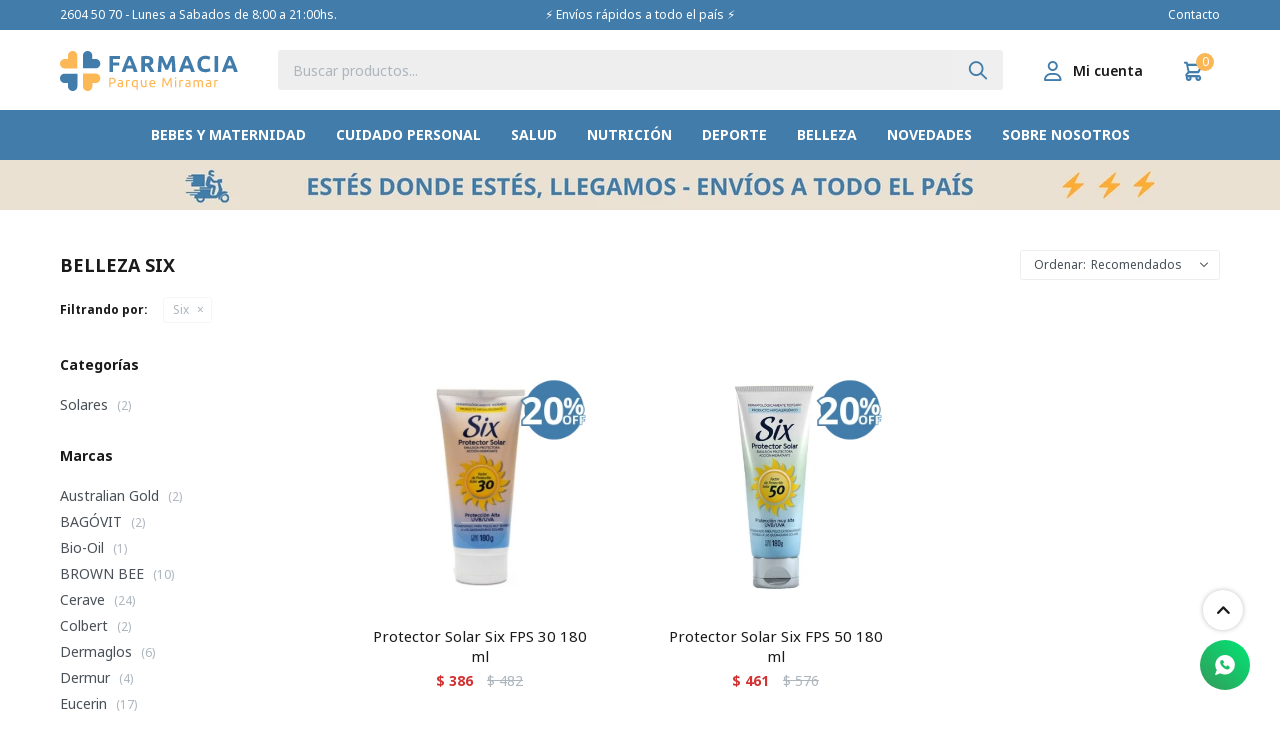

--- FILE ---
content_type: text/html; charset=utf-8
request_url: https://www.farmaciaparquemiramar.com.uy/belleza?marca=six
body_size: 11273
content:
 <!DOCTYPE html> <html lang="es" class="no-js"> <head itemscope itemtype="http://schema.org/WebSite"> <meta charset="utf-8" /> <script> const GOOGLE_MAPS_CHANNEL_ID = '37'; </script> <link rel='preconnect' href='https://f.fcdn.app' /> <link rel='preconnect' href='https://fonts.googleapis.com' /> <link rel='preconnect' href='https://www.facebook.com' /> <link rel='preconnect' href='https://www.google-analytics.com' /> <link rel="dns-prefetch" href="https://cdnjs.cloudflare.com" /> <title itemprop='name'>Belleza Six — Farmacia Parque Miramar</title> <meta name="description" content="Belleza,Cosmética,Dermocosmética,Solares,Perfumes,Six" /> <meta name="keywords" content="Belleza,Cosmética,Dermocosmética,Solares,Perfumes,Six" /> <link itemprop="url" rel="canonical" href="https://www.farmaciaparquemiramar.com.uy/belleza?marca=six" /> <meta property="og:title" content="Belleza Six — Farmacia Parque Miramar" /><meta property="og:description" content="Belleza,Cosmética,Dermocosmética,Solares,Perfumes,Six" /><meta property="og:type" content="website" /><meta property="og:image" content="https://www.farmaciaparquemiramar.com.uy/public/web/img/logo-og.png"/><meta property="og:url" content="https://www.farmaciaparquemiramar.com.uy/belleza?marca=six" /><meta property="og:site_name" content="Farmacia Parque Miramar" /> <meta name='twitter:description' content='Belleza,Cosmética,Dermocosmética,Solares,Perfumes,Six' /> <meta name='twitter:image' content='https://www.farmaciaparquemiramar.com.uy/public/web/img/logo-og.png' /> <meta name='twitter:url' content='https://www.farmaciaparquemiramar.com.uy/belleza?marca=six' /> <meta name='twitter:card' content='summary' /> <meta name='twitter:title' content='Belleza Six — Farmacia Parque Miramar' /> <script>document.getElementsByTagName('html')[0].setAttribute('class', 'js ' + ('ontouchstart' in window || navigator.msMaxTouchPoints ? 'is-touch' : 'no-touch'));</script> <script> var FN_TC = { M1 : 37.58, M2 : 1 }; </script> <meta id='viewportMetaTag' name="viewport" content="width=device-width, initial-scale=1.0, maximum-scale=1,user-scalable=no"> <link rel="shortcut icon" href="https://f.fcdn.app/assets/commerce/www.farmaciaparquemiramar.com.uy/06ec_0577/public/web/favicon.ico" /> <link rel="apple-itouch-icon" href="https://f.fcdn.app/assets/commerce/www.farmaciaparquemiramar.com.uy/01c4_8dcf/public/web/favicon.png" /> <link rel="preconnect" href="https://fonts.googleapis.com"> <link rel="preconnect" href="https://fonts.gstatic.com" crossorigin> <link href="https://fonts.googleapis.com/css2?family=Noto+Sans+Tangsa:wght@400;500;600;700&display=swap" rel="stylesheet"> <link href="https://f.fcdn.app/assets/commerce/www.farmaciaparquemiramar.com.uy/0000_8dd2/s.87506366501326531533433267441046.css" rel="stylesheet"/> <script src="https://f.fcdn.app/assets/commerce/www.farmaciaparquemiramar.com.uy/0000_8dd2/s.12152616166944381372236016314924.js"></script> <!--[if lt IE 9]> <script type="text/javascript" src="https://cdnjs.cloudflare.com/ajax/libs/html5shiv/3.7.3/html5shiv.js"></script> <![endif]--> <link rel="manifest" href="https://f.fcdn.app/assets/manifest.json" /> </head> <body id='pgCatalogo' class='compraSlide compraLeft filtrosFixed headerSubMenuFullWidth fichaMobileFixedActions pc-belleza items3'> <div id="pre"> <div id="wrapper"> <header id="header" role="banner"> <div class="cnt"> <div id="logo"><a href="/"><img src="https://f.fcdn.app/assets/commerce/www.farmaciaparquemiramar.com.uy/a8de_cf26/public/web/img/logo.svg" width="300" height="120" alt="Farmacia Parque Miramar" /></a></div> <nav id="menu" data-fn="fnMainMenu"> <ul class="lst main"> <li class="it bebes-y-maternidad"> <a target="_self" href="https://www.farmaciaparquemiramar.com.uy/bebes-y-maternidad" class="tit">Bebes y Maternidad</a> <div class="subMenu"> <div class="cnt"> <ul> <li class="hdr panales-y-toallitas"><a target="_self" href="https://www.farmaciaparquemiramar.com.uy/bebes-y-maternidad/panales-y-toallitas" class="tit">Pañales y Toallitas</a></li> <li><a href="https://www.farmaciaparquemiramar.com.uy/bebes-y-maternidad/panales-y-toallitas/panales" target="_self">Pañales</a></li> <li><a href="https://www.farmaciaparquemiramar.com.uy/bebes-y-maternidad/panales-y-toallitas/toallitas" target="_self">Toallitas</a></li> </ul> <ul> <li class="hdr lactancia-y-nutricion"><a target="_self" href="https://www.farmaciaparquemiramar.com.uy/bebes-y-maternidad/lactancia-y-nutricion" class="tit">Lactancia y Nutrición</a></li> <li><a href="https://www.farmaciaparquemiramar.com.uy/bebes-y-maternidad/lactancia-y-nutricion/nutricion" target="_self">Nutrición</a></li> <li><a href="https://www.farmaciaparquemiramar.com.uy/bebes-y-maternidad/lactancia-y-nutricion/mamaderas" target="_self">Mamaderas</a></li> <li><a href="https://www.farmaciaparquemiramar.com.uy/bebes-y-maternidad/lactancia-y-nutricion/chupetes" target="_self">Chupetes</a></li> <li><a href="https://www.farmaciaparquemiramar.com.uy/bebes-y-maternidad/lactancia-y-nutricion/cubiertos-y-platos" target="_self">Cubiertos y platos</a></li> <li><a href="https://www.farmaciaparquemiramar.com.uy/bebes-y-maternidad/lactancia-y-nutricion/extractores-y-accesorios" target="_self">Extractores y Accesorios</a></li> </ul> <ul> <li class="hdr higiene-y-bienestar"><a target="_self" href="https://www.farmaciaparquemiramar.com.uy/bebes-y-maternidad/higiene-y-bienestar" class="tit">Higiene y Bienestar</a></li> <li><a href="https://www.farmaciaparquemiramar.com.uy/bebes-y-maternidad/higiene-y-bienestar/higiene" target="_self">Higiene</a></li> <li><a href="https://www.farmaciaparquemiramar.com.uy/bebes-y-maternidad/higiene-y-bienestar/colonias-y-perfumes" target="_self">Colonias y Perfumes</a></li> <li><a href="https://www.farmaciaparquemiramar.com.uy/bebes-y-maternidad/higiene-y-bienestar/talcos-y-cremas" target="_self">Talcos y Cremas</a></li> </ul> </div> </div> </li> <li class="it cuidado-personal"> <a target="_self" href="https://www.farmaciaparquemiramar.com.uy/cuidado-personal" class="tit">Cuidado Personal</a> <div class="subMenu"> <div class="cnt"> <ul> <li class="hdr cuidado-bucal"><a target="_self" href="https://www.farmaciaparquemiramar.com.uy/cuidado-personal/cuidado-bucal" class="tit">Cuidado Bucal</a></li> <li><a href="https://www.farmaciaparquemiramar.com.uy/cuidado-personal/cuidado-bucal/cepillos-de-dientes" target="_self">Cepillos de dientes</a></li> <li><a href="https://www.farmaciaparquemiramar.com.uy/cuidado-personal/cuidado-bucal/pastas-de-dientes" target="_self">Pastas de dientes</a></li> <li><a href="https://www.farmaciaparquemiramar.com.uy/cuidado-personal/cuidado-bucal/enjuagues-bucales" target="_self">Enjuagues Bucales</a></li> <li><a href="https://www.farmaciaparquemiramar.com.uy/cuidado-personal/cuidado-bucal/accesorios" target="_self">Accesorios</a></li> </ul> <ul> <li class="hdr cuidado-capilar"><a target="_self" href="https://www.farmaciaparquemiramar.com.uy/cuidado-personal/cuidado-capilar" class="tit">Cuidado Capilar</a></li> <li><a href="https://www.farmaciaparquemiramar.com.uy/cuidado-personal/cuidado-capilar/shampoo" target="_self">Shampoo</a></li> <li><a href="https://www.farmaciaparquemiramar.com.uy/cuidado-personal/cuidado-capilar/acondicionador" target="_self">Acondicionador</a></li> <li><a href="https://www.farmaciaparquemiramar.com.uy/cuidado-personal/cuidado-capilar/tratamientos" target="_self">Tratamientos</a></li> <li><a href="https://www.farmaciaparquemiramar.com.uy/cuidado-personal/cuidado-capilar/tintas" target="_self">Tintas</a></li> <li><a href="https://www.farmaciaparquemiramar.com.uy/cuidado-personal/cuidado-capilar/fijadores" target="_self">Fijadores</a></li> <li><a href="https://www.farmaciaparquemiramar.com.uy/cuidado-personal/cuidado-capilar/pediculicidas" target="_self">Pediculicidas</a></li> </ul> <ul> <li class="hdr proteccion-femenina"><a target="_self" href="https://www.farmaciaparquemiramar.com.uy/cuidado-personal/proteccion-femenina" class="tit">Protección Femenina</a></li> <li><a href="https://www.farmaciaparquemiramar.com.uy/cuidado-personal/proteccion-femenina/toallitas" target="_self">Toallitas</a></li> <li><a href="https://www.farmaciaparquemiramar.com.uy/cuidado-personal/proteccion-femenina/tampones" target="_self">Tampones</a></li> <li><a href="https://www.farmaciaparquemiramar.com.uy/cuidado-personal/proteccion-femenina/higiene-intima" target="_self">Higiene Íntima</a></li> <li><a href="https://www.farmaciaparquemiramar.com.uy/cuidado-personal/proteccion-femenina/copitas-y-vasos" target="_self">Copitas y Vasos</a></li> </ul> <ul> <li class="hdr afeitado-y-depilacion"><a target="_self" href="https://www.farmaciaparquemiramar.com.uy/cuidado-personal/afeitado-y-depilacion" class="tit">Afeitado y Depilación</a></li> <li><a href="https://www.farmaciaparquemiramar.com.uy/cuidado-personal/afeitado-y-depilacion/afeitadoras" target="_self">Afeitadoras</a></li> <li><a href="https://www.farmaciaparquemiramar.com.uy/cuidado-personal/afeitado-y-depilacion/espumas-y-geles" target="_self">Espumas y Geles</a></li> <li><a href="https://www.farmaciaparquemiramar.com.uy/cuidado-personal/afeitado-y-depilacion/bandas-depilatorias" target="_self">Bandas Depilatorias</a></li> <li><a href="https://www.farmaciaparquemiramar.com.uy/cuidado-personal/afeitado-y-depilacion/ceras-depilatorias" target="_self">Ceras Depilatorias</a></li> </ul> <ul> <li class="hdr higiene-corporal"><a target="_self" href="https://www.farmaciaparquemiramar.com.uy/cuidado-personal/higiene-corporal" class="tit">Higiene Corporal</a></li> <li><a href="https://www.farmaciaparquemiramar.com.uy/cuidado-personal/higiene-corporal/desodorantes" target="_self">Desodorantes</a></li> <li><a href="https://www.farmaciaparquemiramar.com.uy/cuidado-personal/higiene-corporal/geles-de-bano-y-jabones" target="_self">Geles de Baño y Jabones</a></li> </ul> <ul> <li class="hdr incontinencia"><a target="_self" href="https://www.farmaciaparquemiramar.com.uy/cuidado-personal/incontinencia" class="tit">Incontinencia</a></li> <li><a href="https://www.farmaciaparquemiramar.com.uy/cuidado-personal/incontinencia/apositos" target="_self">Apósitos</a></li> <li><a href="https://www.farmaciaparquemiramar.com.uy/cuidado-personal/incontinencia/panales" target="_self">Pañales</a></li> <li><a href="https://www.farmaciaparquemiramar.com.uy/cuidado-personal/incontinencia/toallitas-y-sabanillas" target="_self">Toallitas y sabanillas</a></li> </ul> </div> </div> </li> <li class="it salud"> <a target="_self" href="https://www.farmaciaparquemiramar.com.uy/salud" class="tit">Salud</a> <div class="subMenu"> <div class="cnt"> <ul> <li class="hdr medicamentos"><a target="_self" href="https://www.farmaciaparquemiramar.com.uy/salud/medicamentos" class="tit">Medicamentos</a></li> <li><a href="https://www.farmaciaparquemiramar.com.uy/salud/medicamentos/antibioticos" target="_self">Antibióticos</a></li> <li><a href="https://www.farmaciaparquemiramar.com.uy/salud/medicamentos/antimicoticos" target="_self">Antimicóticos</a></li> <li><a href="https://www.farmaciaparquemiramar.com.uy/salud/medicamentos/cardiologia" target="_self">Cardiología</a></li> <li><a href="https://www.farmaciaparquemiramar.com.uy/salud/medicamentos/dermatologia" target="_self">Dermatología</a></li> <li><a href="https://www.farmaciaparquemiramar.com.uy/salud/medicamentos/diabetes" target="_self">Diabetes</a></li> <li><a href="https://www.farmaciaparquemiramar.com.uy/salud/medicamentos/endocrinologia" target="_self">Endocrinología</a></li> <li><a href="https://www.farmaciaparquemiramar.com.uy/salud/medicamentos/gastroenterologia" target="_self">Gastroenterología</a></li> <li><a href="https://www.farmaciaparquemiramar.com.uy/salud/medicamentos/ginecologia" target="_self">Ginecología</a></li> <li><a href="https://www.farmaciaparquemiramar.com.uy/salud/medicamentos/inductores-del-sueno" target="_self">Inductores del Sueño</a></li> <li><a href="https://www.farmaciaparquemiramar.com.uy/salud/medicamentos/neumologia" target="_self">Neumología</a></li> <li><a href="https://www.farmaciaparquemiramar.com.uy/salud/medicamentos/neurologia" target="_self">Neurología</a></li> <li><a href="https://www.farmaciaparquemiramar.com.uy/salud/medicamentos/oftalmologia" target="_self">Oftalmología</a></li> </ul> <ul> <li class="hdr analgesicos-y-antiinflamatorios"><a target="_self" href="https://www.farmaciaparquemiramar.com.uy/salud/analgesicos-y-antiinflamatorios" class="tit">Analgésicos y Antiinflamatorios</a></li> <li><a href="https://www.farmaciaparquemiramar.com.uy/salud/analgesicos-y-antiinflamatorios/analgesicos-y-antipireticos" target="_self">Analgésicos y antipiréticos</a></li> <li><a href="https://www.farmaciaparquemiramar.com.uy/salud/analgesicos-y-antiinflamatorios/antiinflamatorios" target="_self">Antiinflamatorios</a></li> <li><a href="https://www.farmaciaparquemiramar.com.uy/salud/analgesicos-y-antiinflamatorios/relajantes-musculares" target="_self">Relajantes musculares</a></li> </ul> <ul> <li class="hdr salud-sexual-y-reproductiva"><a target="_self" href="https://www.farmaciaparquemiramar.com.uy/salud/salud-sexual-y-reproductiva" class="tit">Salud Sexual y Reproductiva</a></li> <li><a href="https://www.farmaciaparquemiramar.com.uy/salud/salud-sexual-y-reproductiva/pastillas-anticonceptivas" target="_self">Pastillas Anticonceptivas</a></li> <li><a href="https://www.farmaciaparquemiramar.com.uy/salud/salud-sexual-y-reproductiva/preservativos" target="_self">Preservativos</a></li> <li><a href="https://www.farmaciaparquemiramar.com.uy/salud/salud-sexual-y-reproductiva/bienestar-sexual" target="_self">Bienestar Sexual</a></li> </ul> <ul> <li class="hdr botiquin"><a target="_self" href="https://www.farmaciaparquemiramar.com.uy/salud/botiquin" class="tit">Botiquín</a></li> <li><a href="https://www.farmaciaparquemiramar.com.uy/salud/botiquin/gasas" target="_self">Gasas</a></li> <li><a href="https://www.farmaciaparquemiramar.com.uy/salud/botiquin/otros" target="_self">Otros</a></li> </ul> <ul> <li class="hdr vitaminas-y-minerales"><a target="_self" href="https://www.farmaciaparquemiramar.com.uy/salud/vitaminas-y-minerales" class="tit">Vitaminas y Minerales</a></li> </ul> <ul> <li class="hdr gripes-y-alergias"><a target="_self" href="https://www.farmaciaparquemiramar.com.uy/salud/gripes-y-alergias" class="tit">Gripes y Alergias</a></li> <li><a href="https://www.farmaciaparquemiramar.com.uy/salud/gripes-y-alergias/antigripales" target="_self">Antigripales</a></li> <li><a href="https://www.farmaciaparquemiramar.com.uy/salud/gripes-y-alergias/antialergicos" target="_self">Antialérgicos</a></li> </ul> </div> </div> </li> <li class="it nutricion"> <a target="_self" href="https://www.farmaciaparquemiramar.com.uy/nutricion" class="tit">Nutrición</a> <div class="subMenu"> <div class="cnt"> <ul> <li class="hdr suplementos-deportivos"><a target="_self" href="https://www.farmaciaparquemiramar.com.uy/nutricion/suplementos-deportivos" class="tit">Suplementos Deportivos</a></li> <li><a href="https://www.farmaciaparquemiramar.com.uy/nutricion/suplementos-deportivos/proteinas" target="_self">Proteínas</a></li> <li><a href="https://www.farmaciaparquemiramar.com.uy/nutricion/suplementos-deportivos/aminoacidos" target="_self">Aminoácidos</a></li> <li><a href="https://www.farmaciaparquemiramar.com.uy/nutricion/suplementos-deportivos/creatinas" target="_self">Creatinas</a></li> <li><a href="https://www.farmaciaparquemiramar.com.uy/nutricion/suplementos-deportivos/ganadores-de-peso" target="_self">Ganadores de Peso</a></li> <li><a href="https://www.farmaciaparquemiramar.com.uy/nutricion/suplementos-deportivos/quemadores-de-grasa" target="_self">Quemadores de Grasa</a></li> <li><a href="https://www.farmaciaparquemiramar.com.uy/nutricion/suplementos-deportivos/geles-energizantes" target="_self">Geles Energizantes</a></li> </ul> <ul> <li class="hdr nutricion-infantil"><a target="_self" href="https://www.farmaciaparquemiramar.com.uy/nutricion/nutricion-infantil" class="tit">Nutrición Infantil</a></li> </ul> <ul> <li class="hdr nutricion-adultos"><a target="_self" href="https://www.farmaciaparquemiramar.com.uy/nutricion/nutricion-adultos" class="tit">Nutrición Adultos</a></li> <li><a href="https://www.farmaciaparquemiramar.com.uy/nutricion/nutricion-adultos/herboristeria-yerbas-y-tes" target="_self">Herboristería, Yerbas y Tés</a></li> <li><a href="https://www.farmaciaparquemiramar.com.uy/nutricion/nutricion-adultos/suplementos-del-adulto" target="_self">Suplementos del Adulto</a></li> </ul> <ul> <li class="hdr edulcorantes"><a target="_self" href="https://www.farmaciaparquemiramar.com.uy/nutricion/edulcorantes" class="tit">Edulcorantes</a></li> </ul> <ul> <li class="hdr colagenos"><a target="_self" href="https://www.farmaciaparquemiramar.com.uy/nutricion/colagenos" class="tit">Colágenos</a></li> </ul> </div> </div> </li> <li class="it deporte"> <a target="_self" href="https://www.farmaciaparquemiramar.com.uy/deporte" class="tit">Deporte</a> <div class="subMenu"> <div class="cnt"> <ul> <li class="hdr rehab"><a target="_self" href="https://www.farmaciaparquemiramar.com.uy/deporte/rehab" class="tit">Rehab</a></li> <li><a href="https://www.farmaciaparquemiramar.com.uy/deporte/rehab/vendajes-y-tapes" target="_self">Vendajes y Tapes</a></li> <li><a href="https://www.farmaciaparquemiramar.com.uy/deporte/rehab/hielos-y-spry-frios" target="_self">Hielos y Spry Fríos</a></li> <li><a href="https://www.farmaciaparquemiramar.com.uy/deporte/rehab/cremas" target="_self">Cremas</a></li> </ul> <ul> <li class="hdr accesorios"><a target="_self" href="https://www.farmaciaparquemiramar.com.uy/deporte/accesorios" class="tit">Accesorios</a></li> <li><a href="https://www.farmaciaparquemiramar.com.uy/deporte/accesorios/natacion" target="_self">Natación</a></li> <li><a href="https://www.farmaciaparquemiramar.com.uy/deporte/accesorios/protectores-bucales" target="_self">Protectores Bucales</a></li> </ul> </div> </div> </li> <li class="it belleza"> <a target="_self" href="https://www.farmaciaparquemiramar.com.uy/belleza" class="tit">Belleza</a> <div class="subMenu"> <div class="cnt"> <ul> <li class="hdr cosmetica"><a target="_self" href="https://www.farmaciaparquemiramar.com.uy/belleza/cosmetica" class="tit">Cosmética</a></li> <li><a href="https://www.farmaciaparquemiramar.com.uy/belleza/cosmetica/maquillaje" target="_self">Maquillaje</a></li> <li><a href="https://www.farmaciaparquemiramar.com.uy/belleza/cosmetica/esmaltes" target="_self">Esmaltes</a></li> <li><a href="https://www.farmaciaparquemiramar.com.uy/belleza/cosmetica/accesorios-cosmetica" target="_self">Accesorios Cosmética</a></li> </ul> <ul> <li class="hdr dermocosmetica"><a target="_self" href="https://www.farmaciaparquemiramar.com.uy/belleza/dermocosmetica" class="tit">Dermocosmética</a></li> <li><a href="https://www.farmaciaparquemiramar.com.uy/belleza/dermocosmetica/hidratantes" target="_self">Hidratantes</a></li> <li><a href="https://www.farmaciaparquemiramar.com.uy/belleza/dermocosmetica/limpieza" target="_self">Limpieza</a></li> <li><a href="https://www.farmaciaparquemiramar.com.uy/belleza/dermocosmetica/acne" target="_self">Acné</a></li> <li><a href="https://www.farmaciaparquemiramar.com.uy/belleza/dermocosmetica/anti-edad" target="_self">Anti-Edad</a></li> </ul> <ul> <li class="hdr solares"><a target="_self" href="https://www.farmaciaparquemiramar.com.uy/belleza/solares" class="tit">Solares</a></li> </ul> <ul> <li class="hdr perfumes"><a target="_self" href="https://www.farmaciaparquemiramar.com.uy/belleza/perfumes" class="tit">Perfumes</a></li> </ul> </div> </div> </li> <li class="it novedades"> <a target="_self" href="https://www.farmaciaparquemiramar.com.uy/novedades" class="tit">Novedades</a> </li> <li class="it "> <a target="_self" href="https://www.farmaciaparquemiramar.com.uy/nosotros" class="tit">Sobre nosotros</a> </li> </ul> </nav> <div class="toolsItem frmBusqueda" data-version='1'> <button type="button" class="btnItem btnMostrarBuscador"> <span class="ico"></span> <span class="txt"></span> </button> <form action="/catalogo"> <div class="cnt"> <span class="btnCerrar"> <span class="ico"></span> <span class="txt"></span> </span> <label class="lbl"> <b>Buscar productos</b> <input maxlength="48" required="" autocomplete="off" type="search" name="q" placeholder="Buscar productos..." /> </label> <button class="btnBuscar" type="submit"> <span class="ico"></span> <span class="txt"></span> </button> </div> </form> </div> <div class="toolsItem accesoMiCuentaCnt" data-logged="off" data-version='1'> <a href="/mi-cuenta" class="btnItem btnMiCuenta"> <span class="ico"></span> <span class="txt"></span> <span class="usuario"> <span class="nombre"></span> <span class="apellido"></span> </span> </a> <div class="miCuentaMenu"> <ul class="lst"> <li class="it"><a href='/mi-cuenta/mis-datos' class="tit" >Mis datos</a></li> <li class="it"><a href='/mi-cuenta/direcciones' class="tit" >Mis direcciones</a></li> <li class="it"><a href='/mi-cuenta/compras' class="tit" >Mis compras</a></li> <li class="it"><a href='/mi-cuenta/wish-list' class="tit" >Wish List</a></li> <li class="it itSalir"><a href='/salir' class="tit" >Salir</a></li> </ul> </div> </div> <div id="miCompra" data-show="off" data-fn="fnMiCompra" class="toolsItem" data-version="1"> </div> <div class="barra-superior"> <div id="infoTop"> <div data-id="2" data-area="InfoTop" class="banner">2604 50 70 - Lunes a Sabados de 8:00 a 21:00hs.</div></div> <div id="infoTopCenter"> <div data-id="24" data-area="InfoTopCenter" class="banner">⚡ Envíos rápidos a todo el país ⚡</div></div> <nav id="menuTop"> <ul class="lst"> <li class="it "><a target="_self" class="tit" href="https://www.farmaciaparquemiramar.com.uy/contacto">Contacto</a></li> </ul> </nav> </div> <a id="btnMainMenuMobile" href="javascript:mainMenuMobile.show();"><span class="ico">&#59421;</span><span class="txt">Menú</span></a> </div> </header> <!-- end:header --> <div data-id="4" data-area="Top" class="banner"><picture><source media="(min-width: 1280px)" srcset="//f.fcdn.app/imgs/ae008a/www.farmaciaparquemiramar.com.uy/pamiuy/0195/webp/recursos/6/1920x50/banner-front.png" width='1920' height='50' ><source media="(max-width: 1279px) and (min-width: 1024px)" srcset="//f.fcdn.app/imgs/606a32/www.farmaciaparquemiramar.com.uy/pamiuy/533b/webp/recursos/7/1280x50/banner-top-1280-x-50.png" width='1280' height='50' ><source media="(max-width: 640px) AND (orientation: portrait)" srcset="//f.fcdn.app/imgs/8b311e/www.farmaciaparquemiramar.com.uy/pamiuy/d16f/webp/recursos/9/640x70/banner-top.png" width='640' height='70' ><source media="(max-width: 1023px)" srcset="//f.fcdn.app/imgs/42d9ac/www.farmaciaparquemiramar.com.uy/pamiuy/0ecf/webp/recursos/8/1024x50/envi-os-gratis-en-compras-mayore.png" width='1024' height='50' ><img src="//f.fcdn.app/imgs/ae008a/www.farmaciaparquemiramar.com.uy/pamiuy/0195/webp/recursos/6/1920x50/banner-front.png" alt="Top" width='1920' height='50' ></picture></div> <div id="central" data-catalogo="on" data-tit="Belleza Six " data-url="https://www.farmaciaparquemiramar.com.uy/belleza?marca=six" data-total="2" data-pc="belleza"> <div id="wrapperFicha"></div> <div class='hdr'> <h1 class="tit">Belleza Six</h1> <div class="tools"> <span class="btn btn01 btnMostrarFiltros" title="Filtrar productos"></span> <div class="orden"><select name='ord' class="custom" id='cboOrdenCatalogo' data-pred="rec" ><option value="rec" selected="selected" >Recomendados</option><option value="new" >Recientes</option><option value="cat" >Categoría</option><option value="pra" >Menor precio</option><option value="prd" >Mayor precio</option></select></div> </div> </div> <div id="catalogoFiltrosSeleccionados"><strong class=tit>Filtrando por:</strong><a rel="nofollow" href="https://www.farmaciaparquemiramar.com.uy/belleza" title="Quitar" class="it" data-tipo="marca">Six</a></div> <section id="main" role="main"> <div id='catalogoProductos' class='articleList aListProductos ' data-tot='2' data-totAbs='2' data-cargarVariantes='1'><div class='it rebajado descuento grp61 grp124 grp139 grp184 grp258' data-disp='1' data-codProd='51901' data-codVar='51901' data-im='//f.fcdn.app/imgs/bd49a1/www.farmaciaparquemiramar.com.uy/pamiuy/6425/webp/catalogo/51901_51901_0/40x40/protector-solar-six-fps-30-180-ml-protector-solar-six-fps-30-180-ml.jpg'><div class='cnt'><a class="img" href="https://www.farmaciaparquemiramar.com.uy/catalogo/protector-solar-six-fps-30-180-ml_51901_51901" title="Protector Solar Six FPS 30 180 ml"> <div class="logoMarca"></div> <div class="cocardas"><div class="ctm"><div class="ico promo promo137" data-id="137"><img loading='lazy' src='//f.fcdn.app/imgs/35e34c/www.farmaciaparquemiramar.com.uy/pamiuy/dfeb/webp/promociones/253/100-100/3.png' alt='Productos con 20% de descuento' /><span class="por fn-hidden"><span class=int>19</span><span class=dec>91</span></span></div></div></div> <img loading='lazy' src='//f.fcdn.app/imgs/0d3d60/www.farmaciaparquemiramar.com.uy/pamiuy/6425/webp/catalogo/51901_51901_1/460x460/protector-solar-six-fps-30-180-ml-protector-solar-six-fps-30-180-ml.jpg' alt='Protector Solar Six FPS 30 180 ml Protector Solar Six FPS 30 180 ml' width='460' height='460' /> </a> <div class="info"> <a class="tit" href="https://www.farmaciaparquemiramar.com.uy/catalogo/protector-solar-six-fps-30-180-ml_51901_51901" title="Protector Solar Six FPS 30 180 ml"><h2>Protector Solar Six FPS 30 180 ml</h2></a> <div class="precios"> <strong class="precio venta"><span class="sim">$</span> <span class="monto">386</span></strong> <del class="precio lista"><span class="sim">$</span> <span class="monto">482</span></del> </div> <span class="porcRebaja"><span class="aux"><span class=int>19</span><span class=dec>91</span></span></span> <div class="descuentosMDP"></div> <button class="btn btn01 btnComprar" onclick="miCompra.agregarArticulo('1:51901:51901:U:1',1)" data-sku="1:51901:51901:U:1"><span></span></button> <div class="variantes"></div> <!--<div class="marca">Six</div>--> <!--<div class="desc"></div>--> </div><input type="hidden" class="json" style="display:none" value="{&quot;sku&quot;:{&quot;fen&quot;:&quot;1:51901:51901:U:1&quot;,&quot;com&quot;:&quot;51901::U&quot;},&quot;producto&quot;:{&quot;codigo&quot;:&quot;51901&quot;,&quot;nombre&quot;:&quot;Protector Solar Six FPS 30 180 ml&quot;,&quot;categoria&quot;:&quot;Belleza &gt; Solares&quot;,&quot;marca&quot;:&quot;Six&quot;},&quot;variante&quot;:{&quot;codigo&quot;:&quot;51901&quot;,&quot;codigoCompleto&quot;:&quot;5190151901&quot;,&quot;nombre&quot;:&quot;Protector Solar Six FPS 30 180 ml&quot;,&quot;nombreCompleto&quot;:&quot;Protector Solar Six FPS 30 180 ml&quot;,&quot;img&quot;:{&quot;u&quot;:&quot;\/\/f.fcdn.app\/imgs\/a34e3e\/www.farmaciaparquemiramar.com.uy\/pamiuy\/6425\/webp\/catalogo\/51901_51901_1\/1024-1024\/protector-solar-six-fps-30-180-ml-protector-solar-six-fps-30-180-ml.jpg&quot;},&quot;url&quot;:&quot;https:\/\/www.farmaciaparquemiramar.com.uy\/catalogo\/protector-solar-six-fps-30-180-ml_51901_51901&quot;,&quot;tieneStock&quot;:false,&quot;ordenVariante&quot;:&quot;999&quot;},&quot;nomPresentacion&quot;:&quot;Talle \u00fanico&quot;,&quot;nombre&quot;:&quot;Protector Solar Six FPS 30 180 ml&quot;,&quot;nombreCompleto&quot;:&quot;Protector Solar Six FPS 30 180 ml&quot;,&quot;precioMonto&quot;:386,&quot;moneda&quot;:{&quot;nom&quot;:&quot;M1&quot;,&quot;nro&quot;:858,&quot;cod&quot;:&quot;UYU&quot;,&quot;sim&quot;:&quot;$&quot;},&quot;sale&quot;:false,&quot;outlet&quot;:false,&quot;nuevo&quot;:false}" /></div></div><div class='it rebajado descuento grp61 grp124 grp139 grp184 grp258' data-disp='1' data-codProd='51902' data-codVar='51902' data-im='//f.fcdn.app/imgs/db8e85/www.farmaciaparquemiramar.com.uy/pamiuy/2105/webp/catalogo/51902_51902_0/40x40/protector-solar-six-fps-50-180-ml-protector-solar-six-fps-50-180-ml.jpg'><div class='cnt'><a class="img" href="https://www.farmaciaparquemiramar.com.uy/catalogo/protector-solar-six-fps-50-180-ml_51902_51902" title="Protector Solar Six FPS 50 180 ml"> <div class="logoMarca"></div> <div class="cocardas"><div class="ctm"><div class="ico promo promo137" data-id="137"><img loading='lazy' src='//f.fcdn.app/imgs/35e34c/www.farmaciaparquemiramar.com.uy/pamiuy/dfeb/webp/promociones/253/100-100/3.png' alt='Productos con 20% de descuento' /><span class="por fn-hidden"><span class=int>19</span><span class=dec>96</span></span></div></div></div> <img loading='lazy' src='//f.fcdn.app/imgs/b9b0fc/www.farmaciaparquemiramar.com.uy/pamiuy/2105/webp/catalogo/51902_51902_1/460x460/protector-solar-six-fps-50-180-ml-protector-solar-six-fps-50-180-ml.jpg' alt='Protector Solar Six FPS 50 180 ml Protector Solar Six FPS 50 180 ml' width='460' height='460' /> </a> <div class="info"> <a class="tit" href="https://www.farmaciaparquemiramar.com.uy/catalogo/protector-solar-six-fps-50-180-ml_51902_51902" title="Protector Solar Six FPS 50 180 ml"><h2>Protector Solar Six FPS 50 180 ml</h2></a> <div class="precios"> <strong class="precio venta"><span class="sim">$</span> <span class="monto">461</span></strong> <del class="precio lista"><span class="sim">$</span> <span class="monto">576</span></del> </div> <span class="porcRebaja"><span class="aux"><span class=int>19</span><span class=dec>96</span></span></span> <div class="descuentosMDP"></div> <button class="btn btn01 btnComprar" onclick="miCompra.agregarArticulo('1:51902:51902:U:1',1)" data-sku="1:51902:51902:U:1"><span></span></button> <div class="variantes"></div> <!--<div class="marca">Six</div>--> <!--<div class="desc"></div>--> </div><input type="hidden" class="json" style="display:none" value="{&quot;sku&quot;:{&quot;fen&quot;:&quot;1:51902:51902:U:1&quot;,&quot;com&quot;:&quot;51902::U&quot;},&quot;producto&quot;:{&quot;codigo&quot;:&quot;51902&quot;,&quot;nombre&quot;:&quot;Protector Solar Six FPS 50 180 ml&quot;,&quot;categoria&quot;:&quot;Belleza &gt; Solares&quot;,&quot;marca&quot;:&quot;Six&quot;},&quot;variante&quot;:{&quot;codigo&quot;:&quot;51902&quot;,&quot;codigoCompleto&quot;:&quot;5190251902&quot;,&quot;nombre&quot;:&quot;Protector Solar Six FPS 50 180 ml&quot;,&quot;nombreCompleto&quot;:&quot;Protector Solar Six FPS 50 180 ml&quot;,&quot;img&quot;:{&quot;u&quot;:&quot;\/\/f.fcdn.app\/imgs\/28d4e3\/www.farmaciaparquemiramar.com.uy\/pamiuy\/2105\/webp\/catalogo\/51902_51902_1\/1024-1024\/protector-solar-six-fps-50-180-ml-protector-solar-six-fps-50-180-ml.jpg&quot;},&quot;url&quot;:&quot;https:\/\/www.farmaciaparquemiramar.com.uy\/catalogo\/protector-solar-six-fps-50-180-ml_51902_51902&quot;,&quot;tieneStock&quot;:false,&quot;ordenVariante&quot;:&quot;999&quot;},&quot;nomPresentacion&quot;:&quot;Talle \u00fanico&quot;,&quot;nombre&quot;:&quot;Protector Solar Six FPS 50 180 ml&quot;,&quot;nombreCompleto&quot;:&quot;Protector Solar Six FPS 50 180 ml&quot;,&quot;precioMonto&quot;:461,&quot;moneda&quot;:{&quot;nom&quot;:&quot;M1&quot;,&quot;nro&quot;:858,&quot;cod&quot;:&quot;UYU&quot;,&quot;sim&quot;:&quot;$&quot;},&quot;sale&quot;:false,&quot;outlet&quot;:false,&quot;nuevo&quot;:false}" /></div></div></div><div class='pagination'></div> </section> <!-- end:main --> <div id="secondary" data-fn="fnScrollFiltros"> <div id="catalogoFiltros" data-fn='fnCatalogoFiltros'> <div class="cnt"> <div class="blk blkCategorias" data-codigo="categoria"> <div class="hdr"> <div class="tit">Categorías</div> </div> <div class="cnt"> <div class="lst" data-fn="agruparCategoriasFiltro"> <label data-ic="96.107." data-val='https://www.farmaciaparquemiramar.com.uy/belleza/solares?marca=six' title='Solares' class='it radio' data-total='2'><input type='radio' name='categoria' data-tot='2' value='https://www.farmaciaparquemiramar.com.uy/belleza/solares?marca=six' /> <b class='tit'>Solares <span class='tot'>(2)</span></b></label> </div> </div> </div> <div data-fn="fnBlkCaracteristica" class="blk blkCaracteristica" data-tipo="radio" data-codigo="aplicacion" ><div class="hdr"><div class="tit">Aplicación</div></div> <div class="cnt"> <div class="lst"><label data-val='corporal' title='Corporal' class='it radio' data-total='1'><input type='radio' name='aplicacion' data-tot='1' value='corporal' /> <b class='tit'>Corporal <span class='tot'>(1)</span></b></label> </div> </div></div> <div class="blk blkMarcas" data-codigo="marca"> <div class="hdr"> <div class="tit">Marcas</div> </div> <div class="cnt"> <div class="lst"> <label data-val='australian-gold' title='Australian Gold' class='it radio' data-total='2'><input type='radio' name='marca' data-tot='2' value='australian-gold' /> <b class='tit'>Australian Gold <span class='tot'>(2)</span></b></label><label data-val='bagovit' title='BAGÓVIT' class='it radio' data-total='2'><input type='radio' name='marca' data-tot='2' value='bagovit' /> <b class='tit'>BAGÓVIT <span class='tot'>(2)</span></b></label><label data-val='bio-oil' title='Bio-Oil' class='it radio' data-total='1'><input type='radio' name='marca' data-tot='1' value='bio-oil' /> <b class='tit'>Bio-Oil <span class='tot'>(1)</span></b></label><label data-val='brown-bee' title='BROWN BEE' class='it radio' data-total='10'><input type='radio' name='marca' data-tot='10' value='brown-bee' /> <b class='tit'>BROWN BEE <span class='tot'>(10)</span></b></label><label data-val='cerave' title='Cerave' class='it radio' data-total='24'><input type='radio' name='marca' data-tot='24' value='cerave' /> <b class='tit'>Cerave <span class='tot'>(24)</span></b></label><label data-val='colbert' title='Colbert' class='it radio' data-total='2'><input type='radio' name='marca' data-tot='2' value='colbert' /> <b class='tit'>Colbert <span class='tot'>(2)</span></b></label><label data-val='dermaglos' title='Dermaglos' class='it radio' data-total='6'><input type='radio' name='marca' data-tot='6' value='dermaglos' /> <b class='tit'>Dermaglos <span class='tot'>(6)</span></b></label><label data-val='dermur' title='Dermur' class='it radio' data-total='4'><input type='radio' name='marca' data-tot='4' value='dermur' /> <b class='tit'>Dermur <span class='tot'>(4)</span></b></label><label data-val='eucerin' title='Eucerin' class='it radio' data-total='17'><input type='radio' name='marca' data-tot='17' value='eucerin' /> <b class='tit'>Eucerin <span class='tot'>(17)</span></b></label><label data-val='farmacia-parque-miramar' title='Farmacia Parque Miramar' class='it radio' data-total='1'><input type='radio' name='marca' data-tot='1' value='farmacia-parque-miramar' /> <b class='tit'>Farmacia Parque Miramar <span class='tot'>(1)</span></b></label><label data-val='garnier' title='Garnier' class='it radio' data-total='6'><input type='radio' name='marca' data-tot='6' value='garnier' /> <b class='tit'>Garnier <span class='tot'>(6)</span></b></label><label data-val='genove' title='Genové' class='it radio' data-total='1'><input type='radio' name='marca' data-tot='1' value='genove' /> <b class='tit'>Genové <span class='tot'>(1)</span></b></label><label data-val='giorgio-armani' title='GIORGIO ARMANI' class='it radio' data-total='2'><input type='radio' name='marca' data-tot='2' value='giorgio-armani' /> <b class='tit'>GIORGIO ARMANI <span class='tot'>(2)</span></b></label><label data-val='hawaiian-tropic' title='Hawaiian Tropic' class='it radio' data-total='5'><input type='radio' name='marca' data-tot='5' value='hawaiian-tropic' /> <b class='tit'>Hawaiian Tropic <span class='tot'>(5)</span></b></label><label data-val='heliocare' title='HELIOCARE' class='it radio' data-total='5'><input type='radio' name='marca' data-tot='5' value='heliocare' /> <b class='tit'>HELIOCARE <span class='tot'>(5)</span></b></label><label data-val='isdin' title='Isdin' class='it radio' data-total='2'><input type='radio' name='marca' data-tot='2' value='isdin' /> <b class='tit'>Isdin <span class='tot'>(2)</span></b></label><label data-val='isispharma' title='Isispharma' class='it radio' data-total='3'><input type='radio' name='marca' data-tot='3' value='isispharma' /> <b class='tit'>Isispharma <span class='tot'>(3)</span></b></label><label data-val='l-oreal' title='L&#039;Oréal' class='it radio' data-total='2'><input type='radio' name='marca' data-tot='2' value='l-oreal' /> <b class='tit'>L&#039;Oréal <span class='tot'>(2)</span></b></label><label data-val='la-roche-posay' title='La Roche Posay' class='it radio' data-total='48'><input type='radio' name='marca' data-tot='48' value='la-roche-posay' /> <b class='tit'>La Roche Posay <span class='tot'>(48)</span></b></label><label data-val='maria-riccetto' title='Maria Riccetto' class='it radio' data-total='2'><input type='radio' name='marca' data-tot='2' value='maria-riccetto' /> <b class='tit'>Maria Riccetto <span class='tot'>(2)</span></b></label><label data-val='matias-gonzalez' title='Matias Gonzalez' class='it radio' data-total='1'><input type='radio' name='marca' data-tot='1' value='matias-gonzalez' /> <b class='tit'>Matias Gonzalez <span class='tot'>(1)</span></b></label><label data-val='maybelline' title='Maybelline' class='it radio' data-total='16'><input type='radio' name='marca' data-tot='16' value='maybelline' /> <b class='tit'>Maybelline <span class='tot'>(16)</span></b></label><label data-val='medihealth' title='Medihealth' class='it radio' data-total='5'><input type='radio' name='marca' data-tot='5' value='medihealth' /> <b class='tit'>Medihealth <span class='tot'>(5)</span></b></label><label data-val='neutrogena' title='Neutrogena' class='it radio' data-total='2'><input type='radio' name='marca' data-tot='2' value='neutrogena' /> <b class='tit'>Neutrogena <span class='tot'>(2)</span></b></label><label data-val='nivea' title='Nivea' class='it radio' data-total='3'><input type='radio' name='marca' data-tot='3' value='nivea' /> <b class='tit'>Nivea <span class='tot'>(3)</span></b></label><label data-val='r-c' title='R&amp;C' class='it radio' data-total='1'><input type='radio' name='marca' data-tot='1' value='r-c' /> <b class='tit'>R&amp;C <span class='tot'>(1)</span></b></label><label data-val='six' title='Six' class='it radio sld' data-total='2'><input type='radio' name='marca' checked data-tot='2' value='six' /> <b class='tit'>Six <span class='tot'>(2)</span></b></label><label data-val='tommy-hifliger' title='Tommy Hifliger' class='it radio' data-total='1'><input type='radio' name='marca' data-tot='1' value='tommy-hifliger' /> <b class='tit'>Tommy Hifliger <span class='tot'>(1)</span></b></label><label data-val='umbrella' title='Umbrella' class='it radio' data-total='7'><input type='radio' name='marca' data-tot='7' value='umbrella' /> <b class='tit'>Umbrella <span class='tot'>(7)</span></b></label><label data-val='vichy' title='Vichy' class='it radio' data-total='33'><input type='radio' name='marca' data-tot='33' value='vichy' /> <b class='tit'>Vichy <span class='tot'>(33)</span></b></label><label data-val='vogue' title='VOGUE' class='it radio' data-total='9'><input type='radio' name='marca' data-tot='9' value='vogue' /> <b class='tit'>VOGUE <span class='tot'>(9)</span></b></label><label data-val='wetclean' title='Wetclean' class='it radio' data-total='1'><input type='radio' name='marca' data-tot='1' value='wetclean' /> <b class='tit'>Wetclean <span class='tot'>(1)</span></b></label> </div> </div> </div> <div class="blk blkPrecio" data-fn="fnFiltroBlkPrecio" data-codigo="precio" data-min="-1" data-max="-1"> <div class="hdr"> <div class="tit">Precio <span class="moneda">($)</span></div> </div> <div class="cnt"> <form action="" class="frm"> <div class="cnt"> <label class="lblPrecio"><b>Desde:</b> <input autocomplete="off" placeholder="Desde" type="number" min="0" name="min" value="" /></label> <label class="lblPrecio"><b>Hasta:</b> <input autocomplete="off" placeholder="Hasta" type="number" min="0" name="max" value="" /></label> <button class="btnPrecio btn btn01" type="submit">OK</button> </div> </form> </div> </div> <div style="display:none" id='filtrosOcultos'> <input id="paramQ" type="hidden" name="q" value="" /> </div> </div> <span class="btnCerrarFiltros "><span class="txt"></span></span> <span class="btnMostrarProductos btn btn01"><span class="txt"></span></span> </div> </div> <button id="subir" onclick="topFunction()"></button></div> <footer id="footer"> <div class="cnt"> <!----> <div id="historialArtVistos" data-show="off"> </div> <div data-id="39" data-area="Footer" class="banner"><a data-track-categ='Banners' data-track-action='Footer' data-track-label='Descuentos con BBVA - PEDÍ LA TUYA' href='https://bbvanet.bbva.com.uy/WebInst/Ticket/Ticket/SolicitudTDC_CI/?from=FarmaciaPMiramar'><picture><source media="(min-width: 1280px)" srcset="//f.fcdn.app/imgs/832ba8/www.farmaciaparquemiramar.com.uy/pamiuy/a746/webp/recursos/141/1920x90/banners-bbva-farmacia-parque-mir.png" width='1920' height='90' ><source media="(max-width: 1279px) and (min-width: 1024px)" srcset="//f.fcdn.app/imgs/ba3276/www.farmaciaparquemiramar.com.uy/pamiuy/6263/webp/recursos/142/1280x90/sin-ti-tulo-1280-x-90-px.png" width='1280' height='90' ><source media="(max-width: 640px) AND (orientation: portrait)" srcset="//f.fcdn.app/imgs/e19b73/www.farmaciaparquemiramar.com.uy/pamiuy/c7b9/webp/recursos/144/640x90/sin-ti-tulo-1024-x-90-px-640-x-9.png" width='640' height='90' ><source media="(max-width: 1023px)" srcset="//f.fcdn.app/imgs/9df4a2/www.farmaciaparquemiramar.com.uy/pamiuy/3ca5/webp/recursos/143/1024x90/sin-ti-tulo-1024-x-90-px.png" width='1024' height='90' ><img src="//f.fcdn.app/imgs/832ba8/www.farmaciaparquemiramar.com.uy/pamiuy/a746/webp/recursos/141/1920x90/banners-bbva-farmacia-parque-mir.png" alt="Descuentos con BBVA - PEDÍ LA TUYA" width='1920' height='90' ></picture></a></div><div class="ftrContent"> <div class="blk blkNewsletter"> <div class="hdr"> <div class="tit">Suscríbete a nuestra newsletter</div> <p>Recibe todas las novedades y ofertas de nuestra tienda.</p> </div> <div class="cnt"> <form class="frmNewsletter" action="/ajax?service=registro-newsletter"> <div class="fld-grp"> <div class="fld fldNombre"> <label class="lbl"><b>Nombre</b><input type="text" name="nombre" placeholder="Ingresa tu nombre" /></label> </div> <div class="fld fldApellido"> <label class="lbl"><b>Apellido</b><input type="text" name="apellido" placeholder="Ingresa tu apellido" /></label> </div> <div class="fld fldEmail"> <label class="lbl"><b>E-mail</b><input type="email" name="email" required placeholder="Ingresa tu e-mail" /></label> </div> </div> <div class="actions"> <button type="submit" class="btn btnSuscribirme"><span>Suscribirme</span></button> </div> </form> </div> </div> <div class="blk blkCuenta" data-fn="fnAmpliarInfoFooter"> <div class="hdr"> <div class="tit">Mi Cuenta</div> </div> <div class="cnt"> <ul class="lst"> <li class="it "><a target="_self" class="tit" href="https://www.farmaciaparquemiramar.com.uy/mi-cuenta">Mi cuenta</a></li> <li class="it "><a target="_self" class="tit" href="https://www.farmaciaparquemiramar.com.uy/mi-cuenta/compras">Mis compras</a></li> <li class="it "><a target="_self" class="tit" href="https://www.farmaciaparquemiramar.com.uy/mi-cuenta/direcciones">Mis direcciones</a></li> <li class="it "><a target="_self" class="tit" href="https://www.farmaciaparquemiramar.com.uy/mi-cuenta/wish-list">Wish List</a></li> </ul> </div> </div> <div class="blk blkEmpresa" data-fn="fnAmpliarInfoFooter"> <div class="hdr"> <div class="tit">Empresa</div> </div> <div class="cnt"> <ul class="lst"> <li class="it "><a target="_self" class="tit" href="https://www.farmaciaparquemiramar.com.uy/nosotros">Sobre nosotros</a></li> <li class="it "><a target="_self" class="tit" href="https://www.farmaciaparquemiramar.com.uy/contacto">Contacto</a></li> <li class="it "><a target="_self" class="tit" href="https://www.farmaciaparquemiramar.com.uy/trabaja-con-nosotros">Trabaja con nosotros</a></li> <li class="it "><a target="_self" class="tit" href="https://www.farmaciaparquemiramar.com.uy/tiendas">Tienda</a></li> <li class="it "><a target="_self" class="tit" href="https://www.farmaciaparquemiramar.com.uy/terminos-condiciones">Términos y condiciones</a></li> </ul> </div> </div> <div class="blk blkCompra" data-fn="fnAmpliarInfoFooter"> <div class="hdr"> <div class="tit">Compra</div> </div> <div class="cnt"> <ul class="lst"> <li class="it "><a target="_self" class="tit" href="https://www.farmaciaparquemiramar.com.uy/como-comprar">Cómo comprar</a></li> <li class="it "><a target="_self" class="tit" href="https://www.farmaciaparquemiramar.com.uy/envios-y-devoluciones">Envíos y devoluciones</a></li> </ul> </div> </div> <div class="blk blkRedesSociales" data-fn="fnAmpliarInfoFooter"> <div class="hdr"> <div class="tit">Seguinos</div> </div> <div class='cnt'> <ul class="lst lstRedesSociales"> <li class="it facebook"><a href="https://www.facebook.com/FarmaciaParqueMiramar/" target="_blank" rel="external"><span class="ico">&#59392;</span><span class="txt">Facebook</span></a></li> <li class="it instagram"><a href="https://www.instagram.com/farmaciadeparquemiramar/" target="_blank" rel="external"><span class="ico">&#59396;</span><span class="txt">Instagram</span></a></li> <li class="it whatsapp"><a href="https://api.whatsapp.com/send?phone=59894374757" target="_blank" rel="external"><span class="ico">&#59398;</span><span class="txt">Whatsapp</span></a></li> </ul> </div> </div> <div class="sellos"> <div class="blk blkMediosDePago"> <div class="hdr"> <div class="tit">Comprá online con:</div> </div> <div class='cnt'> <ul class='lst lstMediosDePago'> <li class='it visa'><img loading="lazy" src="https://f.fcdn.app/logos/c/visa.svg" alt="visa" height="20" /></li> <li class='it master'><img loading="lazy" src="https://f.fcdn.app/logos/c/master.svg" alt="master" height="20" /></li> <li class='it oca'><img loading="lazy" src="https://f.fcdn.app/logos/c/oca.svg" alt="oca" height="20" /></li> <li class='it cabal'><img loading="lazy" src="https://f.fcdn.app/logos/c/cabal.svg" alt="cabal" height="20" /></li> <li class='it amex'><img loading="lazy" src="https://f.fcdn.app/logos/c/amex.svg" alt="amex" height="20" /></li> </ul> </div> </div> <div class="blk blkMediosDeEnvio"> <div class="hdr"> <div class="tit">Entrega:</div> </div> <div class='cnt'> <ul class="lst lstMediosDeEnvio"> </ul> </div> </div> </div> <div class="extras"> <div class="copy">&COPY; Copyright 2026 / Farmacia Parque Miramar</div> <div class="btnFenicio"><a href="https://fenicio.io?site=Farmacia Parque Miramar" target="_blank" title="Powered by Fenicio eCommerce Uruguay"><strong>Fenicio eCommerce Uruguay</strong></a></div> </div> </div> </div> </footer> </div> <!-- end:wrapper --> </div> <!-- end:pre --> <div class="loader"> <div></div> </div>  <a id="whatsAppFloat" class="whatsappFloat whatsapp-general" onclick="fbq('trackCustom', 'Whatsapp');" href= "https://api.whatsapp.com/send?phone=59894374757" target="_blank" rel="external"></a> <script> $("#whatsAppFloat").attr('data-track-categ', 'Social'); $("#whatsAppFloat").attr('data-track-action', 'WhatsApp'); $("#whatsAppFloat").attr('data-track-label', window.location.pathname + window.location.search); </script>  <script id="mcjs">!function(c,h,i,m,p){m=c.createElement(h),p=c.getElementsByTagName(h)[0],m.async=1,m.src=i,p.parentNode.insertBefore(m,p)}(document,"script","https://chimpstatic.com/mcjs-connected/js/users/c34d39ade1b15b4d64d3e3290/4924f0693f097d4da9865b257.js");</script> <script>var mobileMenuData = [];</script> <script>item = { texto: 'Bebes y Maternidad', class: ' bebes-y-maternidad', url: 'https://www.farmaciaparquemiramar.com.uy/bebes-y-maternidad', items: [] };</script> <script>var subItem = { texto: 'Pañales y Toallitas', class: ' panales-y-toallitas', url: 'https://www.farmaciaparquemiramar.com.uy/bebes-y-maternidad/panales-y-toallitas', items: [] }; item.items.push(subItem);</script> <script>subItem.items.push({ texto: 'Pañales', class: ' panales', url: 'https://www.farmaciaparquemiramar.com.uy/bebes-y-maternidad/panales-y-toallitas/panales' }); </script> <script>subItem.items.push({ texto: 'Toallitas', class: ' toallitas', url: 'https://www.farmaciaparquemiramar.com.uy/bebes-y-maternidad/panales-y-toallitas/toallitas' }); </script> <script>var subItem = { texto: 'Lactancia y Nutrición', class: ' lactancia-y-nutricion', url: 'https://www.farmaciaparquemiramar.com.uy/bebes-y-maternidad/lactancia-y-nutricion', items: [] }; item.items.push(subItem);</script> <script>subItem.items.push({ texto: 'Nutrición', class: ' nutricion', url: 'https://www.farmaciaparquemiramar.com.uy/bebes-y-maternidad/lactancia-y-nutricion/nutricion' }); </script> <script>subItem.items.push({ texto: 'Mamaderas', class: ' mamaderas', url: 'https://www.farmaciaparquemiramar.com.uy/bebes-y-maternidad/lactancia-y-nutricion/mamaderas' }); </script> <script>subItem.items.push({ texto: 'Chupetes', class: ' chupetes', url: 'https://www.farmaciaparquemiramar.com.uy/bebes-y-maternidad/lactancia-y-nutricion/chupetes' }); </script> <script>subItem.items.push({ texto: 'Cubiertos y platos', class: ' cubiertos-y-platos', url: 'https://www.farmaciaparquemiramar.com.uy/bebes-y-maternidad/lactancia-y-nutricion/cubiertos-y-platos' }); </script> <script>subItem.items.push({ texto: 'Extractores y Accesorios', class: ' extractores-y-accesorios', url: 'https://www.farmaciaparquemiramar.com.uy/bebes-y-maternidad/lactancia-y-nutricion/extractores-y-accesorios' }); </script> <script>var subItem = { texto: 'Higiene y Bienestar', class: ' higiene-y-bienestar', url: 'https://www.farmaciaparquemiramar.com.uy/bebes-y-maternidad/higiene-y-bienestar', items: [] }; item.items.push(subItem);</script> <script>subItem.items.push({ texto: 'Higiene', class: ' higiene', url: 'https://www.farmaciaparquemiramar.com.uy/bebes-y-maternidad/higiene-y-bienestar/higiene' }); </script> <script>subItem.items.push({ texto: 'Colonias y Perfumes', class: ' colonias-y-perfumes', url: 'https://www.farmaciaparquemiramar.com.uy/bebes-y-maternidad/higiene-y-bienestar/colonias-y-perfumes' }); </script> <script>subItem.items.push({ texto: 'Talcos y Cremas', class: ' talcos-y-cremas', url: 'https://www.farmaciaparquemiramar.com.uy/bebes-y-maternidad/higiene-y-bienestar/talcos-y-cremas' }); </script> <script>mobileMenuData.push(item);</script> <script>item = { texto: 'Cuidado Personal', class: ' cuidado-personal', url: 'https://www.farmaciaparquemiramar.com.uy/cuidado-personal', items: [] };</script> <script>var subItem = { texto: 'Cuidado Bucal', class: ' cuidado-bucal', url: 'https://www.farmaciaparquemiramar.com.uy/cuidado-personal/cuidado-bucal', items: [] }; item.items.push(subItem);</script> <script>subItem.items.push({ texto: 'Cepillos de dientes', class: ' cepillos-de-dientes', url: 'https://www.farmaciaparquemiramar.com.uy/cuidado-personal/cuidado-bucal/cepillos-de-dientes' }); </script> <script>subItem.items.push({ texto: 'Pastas de dientes', class: ' pastas-de-dientes', url: 'https://www.farmaciaparquemiramar.com.uy/cuidado-personal/cuidado-bucal/pastas-de-dientes' }); </script> <script>subItem.items.push({ texto: 'Enjuagues Bucales', class: ' enjuagues-bucales', url: 'https://www.farmaciaparquemiramar.com.uy/cuidado-personal/cuidado-bucal/enjuagues-bucales' }); </script> <script>subItem.items.push({ texto: 'Accesorios', class: ' accesorios', url: 'https://www.farmaciaparquemiramar.com.uy/cuidado-personal/cuidado-bucal/accesorios' }); </script> <script>var subItem = { texto: 'Cuidado Capilar', class: ' cuidado-capilar', url: 'https://www.farmaciaparquemiramar.com.uy/cuidado-personal/cuidado-capilar', items: [] }; item.items.push(subItem);</script> <script>subItem.items.push({ texto: 'Shampoo', class: ' shampoo', url: 'https://www.farmaciaparquemiramar.com.uy/cuidado-personal/cuidado-capilar/shampoo' }); </script> <script>subItem.items.push({ texto: 'Acondicionador', class: ' acondicionador', url: 'https://www.farmaciaparquemiramar.com.uy/cuidado-personal/cuidado-capilar/acondicionador' }); </script> <script>subItem.items.push({ texto: 'Tratamientos', class: ' tratamientos', url: 'https://www.farmaciaparquemiramar.com.uy/cuidado-personal/cuidado-capilar/tratamientos' }); </script> <script>subItem.items.push({ texto: 'Tintas', class: ' tintas', url: 'https://www.farmaciaparquemiramar.com.uy/cuidado-personal/cuidado-capilar/tintas' }); </script> <script>subItem.items.push({ texto: 'Fijadores', class: ' fijadores', url: 'https://www.farmaciaparquemiramar.com.uy/cuidado-personal/cuidado-capilar/fijadores' }); </script> <script>subItem.items.push({ texto: 'Pediculicidas', class: ' pediculicidas', url: 'https://www.farmaciaparquemiramar.com.uy/cuidado-personal/cuidado-capilar/pediculicidas' }); </script> <script>var subItem = { texto: 'Protección Femenina', class: ' proteccion-femenina', url: 'https://www.farmaciaparquemiramar.com.uy/cuidado-personal/proteccion-femenina', items: [] }; item.items.push(subItem);</script> <script>subItem.items.push({ texto: 'Toallitas', class: ' toallitas', url: 'https://www.farmaciaparquemiramar.com.uy/cuidado-personal/proteccion-femenina/toallitas' }); </script> <script>subItem.items.push({ texto: 'Tampones', class: ' tampones', url: 'https://www.farmaciaparquemiramar.com.uy/cuidado-personal/proteccion-femenina/tampones' }); </script> <script>subItem.items.push({ texto: 'Higiene Íntima', class: ' higiene-intima', url: 'https://www.farmaciaparquemiramar.com.uy/cuidado-personal/proteccion-femenina/higiene-intima' }); </script> <script>subItem.items.push({ texto: 'Copitas y Vasos', class: ' copitas-y-vasos', url: 'https://www.farmaciaparquemiramar.com.uy/cuidado-personal/proteccion-femenina/copitas-y-vasos' }); </script> <script>var subItem = { texto: 'Afeitado y Depilación', class: ' afeitado-y-depilacion', url: 'https://www.farmaciaparquemiramar.com.uy/cuidado-personal/afeitado-y-depilacion', items: [] }; item.items.push(subItem);</script> <script>subItem.items.push({ texto: 'Afeitadoras', class: ' afeitadoras', url: 'https://www.farmaciaparquemiramar.com.uy/cuidado-personal/afeitado-y-depilacion/afeitadoras' }); </script> <script>subItem.items.push({ texto: 'Espumas y Geles', class: ' espumas-y-geles', url: 'https://www.farmaciaparquemiramar.com.uy/cuidado-personal/afeitado-y-depilacion/espumas-y-geles' }); </script> <script>subItem.items.push({ texto: 'Bandas Depilatorias', class: ' bandas-depilatorias', url: 'https://www.farmaciaparquemiramar.com.uy/cuidado-personal/afeitado-y-depilacion/bandas-depilatorias' }); </script> <script>subItem.items.push({ texto: 'Ceras Depilatorias', class: ' ceras-depilatorias', url: 'https://www.farmaciaparquemiramar.com.uy/cuidado-personal/afeitado-y-depilacion/ceras-depilatorias' }); </script> <script>var subItem = { texto: 'Higiene Corporal', class: ' higiene-corporal', url: 'https://www.farmaciaparquemiramar.com.uy/cuidado-personal/higiene-corporal', items: [] }; item.items.push(subItem);</script> <script>subItem.items.push({ texto: 'Desodorantes', class: ' desodorantes', url: 'https://www.farmaciaparquemiramar.com.uy/cuidado-personal/higiene-corporal/desodorantes' }); </script> <script>subItem.items.push({ texto: 'Geles de Baño y Jabones', class: ' geles-de-bano-y-jabones', url: 'https://www.farmaciaparquemiramar.com.uy/cuidado-personal/higiene-corporal/geles-de-bano-y-jabones' }); </script> <script>var subItem = { texto: 'Incontinencia', class: ' incontinencia', url: 'https://www.farmaciaparquemiramar.com.uy/cuidado-personal/incontinencia', items: [] }; item.items.push(subItem);</script> <script>subItem.items.push({ texto: 'Apósitos', class: ' apositos', url: 'https://www.farmaciaparquemiramar.com.uy/cuidado-personal/incontinencia/apositos' }); </script> <script>subItem.items.push({ texto: 'Pañales', class: ' panales', url: 'https://www.farmaciaparquemiramar.com.uy/cuidado-personal/incontinencia/panales' }); </script> <script>subItem.items.push({ texto: 'Toallitas y sabanillas', class: ' toallitas-y-sabanillas', url: 'https://www.farmaciaparquemiramar.com.uy/cuidado-personal/incontinencia/toallitas-y-sabanillas' }); </script> <script>mobileMenuData.push(item);</script> <script>item = { texto: 'Salud', class: ' salud', url: 'https://www.farmaciaparquemiramar.com.uy/salud', items: [] };</script> <script>var subItem = { texto: 'Medicamentos', class: ' medicamentos', url: 'https://www.farmaciaparquemiramar.com.uy/salud/medicamentos', items: [] }; item.items.push(subItem);</script> <script>subItem.items.push({ texto: 'Antibióticos', class: ' antibioticos', url: 'https://www.farmaciaparquemiramar.com.uy/salud/medicamentos/antibioticos' }); </script> <script>subItem.items.push({ texto: 'Antimicóticos', class: ' antimicoticos', url: 'https://www.farmaciaparquemiramar.com.uy/salud/medicamentos/antimicoticos' }); </script> <script>subItem.items.push({ texto: 'Cardiología', class: ' cardiologia', url: 'https://www.farmaciaparquemiramar.com.uy/salud/medicamentos/cardiologia' }); </script> <script>subItem.items.push({ texto: 'Dermatología', class: ' dermatologia', url: 'https://www.farmaciaparquemiramar.com.uy/salud/medicamentos/dermatologia' }); </script> <script>subItem.items.push({ texto: 'Diabetes', class: ' diabetes', url: 'https://www.farmaciaparquemiramar.com.uy/salud/medicamentos/diabetes' }); </script> <script>subItem.items.push({ texto: 'Endocrinología', class: ' endocrinologia', url: 'https://www.farmaciaparquemiramar.com.uy/salud/medicamentos/endocrinologia' }); </script> <script>subItem.items.push({ texto: 'Gastroenterología', class: ' gastroenterologia', url: 'https://www.farmaciaparquemiramar.com.uy/salud/medicamentos/gastroenterologia' }); </script> <script>subItem.items.push({ texto: 'Ginecología', class: ' ginecologia', url: 'https://www.farmaciaparquemiramar.com.uy/salud/medicamentos/ginecologia' }); </script> <script>subItem.items.push({ texto: 'Inductores del Sueño', class: ' inductores-del-sueno', url: 'https://www.farmaciaparquemiramar.com.uy/salud/medicamentos/inductores-del-sueno' }); </script> <script>subItem.items.push({ texto: 'Neumología', class: ' neumologia', url: 'https://www.farmaciaparquemiramar.com.uy/salud/medicamentos/neumologia' }); </script> <script>subItem.items.push({ texto: 'Neurología', class: ' neurologia', url: 'https://www.farmaciaparquemiramar.com.uy/salud/medicamentos/neurologia' }); </script> <script>subItem.items.push({ texto: 'Oftalmología', class: ' oftalmologia', url: 'https://www.farmaciaparquemiramar.com.uy/salud/medicamentos/oftalmologia' }); </script> <script>var subItem = { texto: 'Analgésicos y Antiinflamatorios', class: ' analgesicos-y-antiinflamatorios', url: 'https://www.farmaciaparquemiramar.com.uy/salud/analgesicos-y-antiinflamatorios', items: [] }; item.items.push(subItem);</script> <script>subItem.items.push({ texto: 'Analgésicos y antipiréticos', class: ' analgesicos-y-antipireticos', url: 'https://www.farmaciaparquemiramar.com.uy/salud/analgesicos-y-antiinflamatorios/analgesicos-y-antipireticos' }); </script> <script>subItem.items.push({ texto: 'Antiinflamatorios', class: ' antiinflamatorios', url: 'https://www.farmaciaparquemiramar.com.uy/salud/analgesicos-y-antiinflamatorios/antiinflamatorios' }); </script> <script>subItem.items.push({ texto: 'Relajantes musculares', class: ' relajantes-musculares', url: 'https://www.farmaciaparquemiramar.com.uy/salud/analgesicos-y-antiinflamatorios/relajantes-musculares' }); </script> <script>var subItem = { texto: 'Salud Sexual y Reproductiva', class: ' salud-sexual-y-reproductiva', url: 'https://www.farmaciaparquemiramar.com.uy/salud/salud-sexual-y-reproductiva', items: [] }; item.items.push(subItem);</script> <script>subItem.items.push({ texto: 'Pastillas Anticonceptivas', class: ' pastillas-anticonceptivas', url: 'https://www.farmaciaparquemiramar.com.uy/salud/salud-sexual-y-reproductiva/pastillas-anticonceptivas' }); </script> <script>subItem.items.push({ texto: 'Preservativos', class: ' preservativos', url: 'https://www.farmaciaparquemiramar.com.uy/salud/salud-sexual-y-reproductiva/preservativos' }); </script> <script>subItem.items.push({ texto: 'Bienestar Sexual', class: ' bienestar-sexual', url: 'https://www.farmaciaparquemiramar.com.uy/salud/salud-sexual-y-reproductiva/bienestar-sexual' }); </script> <script>var subItem = { texto: 'Botiquín', class: ' botiquin', url: 'https://www.farmaciaparquemiramar.com.uy/salud/botiquin', items: [] }; item.items.push(subItem);</script> <script>subItem.items.push({ texto: 'Gasas', class: ' gasas', url: 'https://www.farmaciaparquemiramar.com.uy/salud/botiquin/gasas' }); </script> <script>subItem.items.push({ texto: 'Otros', class: ' otros', url: 'https://www.farmaciaparquemiramar.com.uy/salud/botiquin/otros' }); </script> <script>var subItem = { texto: 'Vitaminas y Minerales', class: ' vitaminas-y-minerales', url: 'https://www.farmaciaparquemiramar.com.uy/salud/vitaminas-y-minerales', items: [] }; item.items.push(subItem);</script> <script>var subItem = { texto: 'Gripes y Alergias', class: ' gripes-y-alergias', url: 'https://www.farmaciaparquemiramar.com.uy/salud/gripes-y-alergias', items: [] }; item.items.push(subItem);</script> <script>subItem.items.push({ texto: 'Antigripales', class: ' antigripales', url: 'https://www.farmaciaparquemiramar.com.uy/salud/gripes-y-alergias/antigripales' }); </script> <script>subItem.items.push({ texto: 'Antialérgicos', class: ' antialergicos', url: 'https://www.farmaciaparquemiramar.com.uy/salud/gripes-y-alergias/antialergicos' }); </script> <script>mobileMenuData.push(item);</script> <script>item = { texto: 'Nutrición', class: ' nutricion', url: 'https://www.farmaciaparquemiramar.com.uy/nutricion', items: [] };</script> <script>var subItem = { texto: 'Suplementos Deportivos', class: ' suplementos-deportivos', url: 'https://www.farmaciaparquemiramar.com.uy/nutricion/suplementos-deportivos', items: [] }; item.items.push(subItem);</script> <script>subItem.items.push({ texto: 'Proteínas', class: ' proteinas', url: 'https://www.farmaciaparquemiramar.com.uy/nutricion/suplementos-deportivos/proteinas' }); </script> <script>subItem.items.push({ texto: 'Aminoácidos', class: ' aminoacidos', url: 'https://www.farmaciaparquemiramar.com.uy/nutricion/suplementos-deportivos/aminoacidos' }); </script> <script>subItem.items.push({ texto: 'Creatinas', class: ' creatinas', url: 'https://www.farmaciaparquemiramar.com.uy/nutricion/suplementos-deportivos/creatinas' }); </script> <script>subItem.items.push({ texto: 'Ganadores de Peso', class: ' ganadores-de-peso', url: 'https://www.farmaciaparquemiramar.com.uy/nutricion/suplementos-deportivos/ganadores-de-peso' }); </script> <script>subItem.items.push({ texto: 'Quemadores de Grasa', class: ' quemadores-de-grasa', url: 'https://www.farmaciaparquemiramar.com.uy/nutricion/suplementos-deportivos/quemadores-de-grasa' }); </script> <script>subItem.items.push({ texto: 'Geles Energizantes', class: ' geles-energizantes', url: 'https://www.farmaciaparquemiramar.com.uy/nutricion/suplementos-deportivos/geles-energizantes' }); </script> <script>var subItem = { texto: 'Nutrición Infantil', class: ' nutricion-infantil', url: 'https://www.farmaciaparquemiramar.com.uy/nutricion/nutricion-infantil', items: [] }; item.items.push(subItem);</script> <script>var subItem = { texto: 'Nutrición Adultos', class: ' nutricion-adultos', url: 'https://www.farmaciaparquemiramar.com.uy/nutricion/nutricion-adultos', items: [] }; item.items.push(subItem);</script> <script>subItem.items.push({ texto: 'Herboristería, Yerbas y Tés', class: ' herboristeria-yerbas-y-tes', url: 'https://www.farmaciaparquemiramar.com.uy/nutricion/nutricion-adultos/herboristeria-yerbas-y-tes' }); </script> <script>subItem.items.push({ texto: 'Suplementos del Adulto', class: ' suplementos-del-adulto', url: 'https://www.farmaciaparquemiramar.com.uy/nutricion/nutricion-adultos/suplementos-del-adulto' }); </script> <script>var subItem = { texto: 'Edulcorantes', class: ' edulcorantes', url: 'https://www.farmaciaparquemiramar.com.uy/nutricion/edulcorantes', items: [] }; item.items.push(subItem);</script> <script>var subItem = { texto: 'Colágenos', class: ' colagenos', url: 'https://www.farmaciaparquemiramar.com.uy/nutricion/colagenos', items: [] }; item.items.push(subItem);</script> <script>mobileMenuData.push(item);</script> <script>item = { texto: 'Deporte', class: ' deporte', url: 'https://www.farmaciaparquemiramar.com.uy/deporte', items: [] };</script> <script>var subItem = { texto: 'Rehab', class: ' rehab', url: 'https://www.farmaciaparquemiramar.com.uy/deporte/rehab', items: [] }; item.items.push(subItem);</script> <script>subItem.items.push({ texto: 'Vendajes y Tapes', class: ' vendajes-y-tapes', url: 'https://www.farmaciaparquemiramar.com.uy/deporte/rehab/vendajes-y-tapes' }); </script> <script>subItem.items.push({ texto: 'Hielos y Spry Fríos', class: ' hielos-y-spry-frios', url: 'https://www.farmaciaparquemiramar.com.uy/deporte/rehab/hielos-y-spry-frios' }); </script> <script>subItem.items.push({ texto: 'Cremas', class: ' cremas', url: 'https://www.farmaciaparquemiramar.com.uy/deporte/rehab/cremas' }); </script> <script>var subItem = { texto: 'Accesorios', class: ' accesorios', url: 'https://www.farmaciaparquemiramar.com.uy/deporte/accesorios', items: [] }; item.items.push(subItem);</script> <script>subItem.items.push({ texto: 'Natación', class: ' natacion', url: 'https://www.farmaciaparquemiramar.com.uy/deporte/accesorios/natacion' }); </script> <script>subItem.items.push({ texto: 'Protectores Bucales', class: ' protectores-bucales', url: 'https://www.farmaciaparquemiramar.com.uy/deporte/accesorios/protectores-bucales' }); </script> <script>mobileMenuData.push(item);</script> <script>item = { texto: 'Belleza', class: ' belleza', url: 'https://www.farmaciaparquemiramar.com.uy/belleza', items: [] };</script> <script>var subItem = { texto: 'Cosmética', class: ' cosmetica', url: 'https://www.farmaciaparquemiramar.com.uy/belleza/cosmetica', items: [] }; item.items.push(subItem);</script> <script>subItem.items.push({ texto: 'Maquillaje', class: ' maquillaje', url: 'https://www.farmaciaparquemiramar.com.uy/belleza/cosmetica/maquillaje' }); </script> <script>subItem.items.push({ texto: 'Esmaltes', class: ' esmaltes', url: 'https://www.farmaciaparquemiramar.com.uy/belleza/cosmetica/esmaltes' }); </script> <script>subItem.items.push({ texto: 'Accesorios Cosmética', class: ' accesorios-cosmetica', url: 'https://www.farmaciaparquemiramar.com.uy/belleza/cosmetica/accesorios-cosmetica' }); </script> <script>var subItem = { texto: 'Dermocosmética', class: ' dermocosmetica', url: 'https://www.farmaciaparquemiramar.com.uy/belleza/dermocosmetica', items: [] }; item.items.push(subItem);</script> <script>subItem.items.push({ texto: 'Hidratantes', class: ' hidratantes', url: 'https://www.farmaciaparquemiramar.com.uy/belleza/dermocosmetica/hidratantes' }); </script> <script>subItem.items.push({ texto: 'Limpieza', class: ' limpieza', url: 'https://www.farmaciaparquemiramar.com.uy/belleza/dermocosmetica/limpieza' }); </script> <script>subItem.items.push({ texto: 'Acné', class: ' acne', url: 'https://www.farmaciaparquemiramar.com.uy/belleza/dermocosmetica/acne' }); </script> <script>subItem.items.push({ texto: 'Anti-Edad', class: ' anti-edad', url: 'https://www.farmaciaparquemiramar.com.uy/belleza/dermocosmetica/anti-edad' }); </script> <script>var subItem = { texto: 'Solares', class: ' solares', url: 'https://www.farmaciaparquemiramar.com.uy/belleza/solares', items: [] }; item.items.push(subItem);</script> <script>var subItem = { texto: 'Perfumes', class: ' perfumes', url: 'https://www.farmaciaparquemiramar.com.uy/belleza/perfumes', items: [] }; item.items.push(subItem);</script> <script>mobileMenuData.push(item);</script> <script>item = { texto: 'Novedades', class: ' novedades', url: 'https://www.farmaciaparquemiramar.com.uy/novedades', items: [] };</script> <script>mobileMenuData.push(item);</script> <script>item = { texto: 'Sobre nosotros', class: '', url: 'https://www.farmaciaparquemiramar.com.uy/nosotros', items: [] };</script> <script>mobileMenuData.push(item);</script> <div id="mobileMenu"> <div class="close"></div> <div class="close close2"></div> <div class="cnt"> <div class='nivel1 navigation'> <a href='/mi-cuenta'> <div class='miCuenta'>MI CUENTA</div> </a> <ul></ul> </div> <div class='nivel2'> <div class="bannerNivel2"> </div> </div> <div class='nivel3'> <div class="bannerNivel3"> </div> </div> <div class='menu-mobile'> </div> <div class='menu-mobile'> </div> </div> </div> <div id="fb-root"></div> </body> </html> 

--- FILE ---
content_type: text/html; charset=utf-8
request_url: https://www.farmaciaparquemiramar.com.uy/catalogo/cargar-variantes?c[]=51901&c[]=51902&paginaCatalogo=belleza
body_size: 1331
content:
<div> <div data-codigo="51901"> <div class='articleList aListProductos ' data-tot='1' data-totAbs='0' data-cargarVariantes='0'><div class='it rebajado descuento grp61 grp124 grp139 grp184 grp258' data-disp='1' data-codProd='51901' data-codVar='51901' data-im='//f.fcdn.app/imgs/bd49a1/www.farmaciaparquemiramar.com.uy/pamiuy/6425/webp/catalogo/51901_51901_0/40x40/protector-solar-six-fps-30-180-ml-protector-solar-six-fps-30-180-ml.jpg'><div class='cnt'><a class="img" href="https://www.farmaciaparquemiramar.com.uy/catalogo/protector-solar-six-fps-30-180-ml_51901_51901" title="Protector Solar Six FPS 30 180 ml"> <div class="logoMarca"></div> <div class="cocardas"><div class="ctm"><div class="ico promo promo137" data-id="137"><img loading='lazy' src='//f.fcdn.app/imgs/35e34c/www.farmaciaparquemiramar.com.uy/pamiuy/dfeb/webp/promociones/253/100-100/3.png' alt='Productos con 20% de descuento' /><span class="por fn-hidden"><span class=int>19</span><span class=dec>91</span></span></div></div></div> <img loading='lazy' src='//f.fcdn.app/imgs/0d3d60/www.farmaciaparquemiramar.com.uy/pamiuy/6425/webp/catalogo/51901_51901_1/460x460/protector-solar-six-fps-30-180-ml-protector-solar-six-fps-30-180-ml.jpg' alt='Protector Solar Six FPS 30 180 ml Protector Solar Six FPS 30 180 ml' width='460' height='460' /> </a> <div class="info"> <a class="tit" href="https://www.farmaciaparquemiramar.com.uy/catalogo/protector-solar-six-fps-30-180-ml_51901_51901" title="Protector Solar Six FPS 30 180 ml"><h2>Protector Solar Six FPS 30 180 ml</h2></a> <div class="precios"> <strong class="precio venta"><span class="sim">$</span> <span class="monto">386</span></strong> <del class="precio lista"><span class="sim">$</span> <span class="monto">482</span></del> </div> <span class="porcRebaja"><span class="aux"><span class=int>19</span><span class=dec>91</span></span></span> <div class="descuentosMDP"></div> <button class="btn btn01 btnComprar" onclick="miCompra.agregarArticulo('1:51901:51901:U:1',1)" data-sku="1:51901:51901:U:1"><span></span></button> <div class="variantes"></div> <!--<div class="marca">Six</div>--> <!--<div class="desc"></div>--> </div><input type="hidden" class="json" style="display:none" value="{&quot;sku&quot;:{&quot;fen&quot;:&quot;1:51901:51901:U:1&quot;,&quot;com&quot;:&quot;51901::U&quot;},&quot;producto&quot;:{&quot;codigo&quot;:&quot;51901&quot;,&quot;nombre&quot;:&quot;Protector Solar Six FPS 30 180 ml&quot;,&quot;categoria&quot;:&quot;Belleza &gt; Solares&quot;,&quot;marca&quot;:&quot;Six&quot;},&quot;variante&quot;:{&quot;codigo&quot;:&quot;51901&quot;,&quot;codigoCompleto&quot;:&quot;5190151901&quot;,&quot;nombre&quot;:&quot;Protector Solar Six FPS 30 180 ml&quot;,&quot;nombreCompleto&quot;:&quot;Protector Solar Six FPS 30 180 ml&quot;,&quot;img&quot;:{&quot;u&quot;:&quot;\/\/f.fcdn.app\/imgs\/a34e3e\/www.farmaciaparquemiramar.com.uy\/pamiuy\/6425\/webp\/catalogo\/51901_51901_1\/1024-1024\/protector-solar-six-fps-30-180-ml-protector-solar-six-fps-30-180-ml.jpg&quot;},&quot;url&quot;:&quot;https:\/\/www.farmaciaparquemiramar.com.uy\/catalogo\/protector-solar-six-fps-30-180-ml_51901_51901&quot;,&quot;tieneStock&quot;:false,&quot;ordenVariante&quot;:&quot;999&quot;},&quot;nomPresentacion&quot;:&quot;Talle \u00fanico&quot;,&quot;nombre&quot;:&quot;Protector Solar Six FPS 30 180 ml&quot;,&quot;nombreCompleto&quot;:&quot;Protector Solar Six FPS 30 180 ml&quot;,&quot;precioMonto&quot;:386,&quot;moneda&quot;:{&quot;nom&quot;:&quot;M1&quot;,&quot;nro&quot;:858,&quot;cod&quot;:&quot;UYU&quot;,&quot;sim&quot;:&quot;$&quot;},&quot;sale&quot;:false,&quot;outlet&quot;:false,&quot;nuevo&quot;:false}" /></div></div></div> </div> <div data-codigo="51902"> <div class='articleList aListProductos ' data-tot='1' data-totAbs='0' data-cargarVariantes='0'><div class='it rebajado descuento grp61 grp124 grp139 grp184 grp258' data-disp='1' data-codProd='51902' data-codVar='51902' data-im='//f.fcdn.app/imgs/db8e85/www.farmaciaparquemiramar.com.uy/pamiuy/2105/webp/catalogo/51902_51902_0/40x40/protector-solar-six-fps-50-180-ml-protector-solar-six-fps-50-180-ml.jpg'><div class='cnt'><a class="img" href="https://www.farmaciaparquemiramar.com.uy/catalogo/protector-solar-six-fps-50-180-ml_51902_51902" title="Protector Solar Six FPS 50 180 ml"> <div class="logoMarca"></div> <div class="cocardas"><div class="ctm"><div class="ico promo promo137" data-id="137"><img loading='lazy' src='//f.fcdn.app/imgs/35e34c/www.farmaciaparquemiramar.com.uy/pamiuy/dfeb/webp/promociones/253/100-100/3.png' alt='Productos con 20% de descuento' /><span class="por fn-hidden"><span class=int>19</span><span class=dec>96</span></span></div></div></div> <img loading='lazy' src='//f.fcdn.app/imgs/b9b0fc/www.farmaciaparquemiramar.com.uy/pamiuy/2105/webp/catalogo/51902_51902_1/460x460/protector-solar-six-fps-50-180-ml-protector-solar-six-fps-50-180-ml.jpg' alt='Protector Solar Six FPS 50 180 ml Protector Solar Six FPS 50 180 ml' width='460' height='460' /> </a> <div class="info"> <a class="tit" href="https://www.farmaciaparquemiramar.com.uy/catalogo/protector-solar-six-fps-50-180-ml_51902_51902" title="Protector Solar Six FPS 50 180 ml"><h2>Protector Solar Six FPS 50 180 ml</h2></a> <div class="precios"> <strong class="precio venta"><span class="sim">$</span> <span class="monto">461</span></strong> <del class="precio lista"><span class="sim">$</span> <span class="monto">576</span></del> </div> <span class="porcRebaja"><span class="aux"><span class=int>19</span><span class=dec>96</span></span></span> <div class="descuentosMDP"></div> <button class="btn btn01 btnComprar" onclick="miCompra.agregarArticulo('1:51902:51902:U:1',1)" data-sku="1:51902:51902:U:1"><span></span></button> <div class="variantes"></div> <!--<div class="marca">Six</div>--> <!--<div class="desc"></div>--> </div><input type="hidden" class="json" style="display:none" value="{&quot;sku&quot;:{&quot;fen&quot;:&quot;1:51902:51902:U:1&quot;,&quot;com&quot;:&quot;51902::U&quot;},&quot;producto&quot;:{&quot;codigo&quot;:&quot;51902&quot;,&quot;nombre&quot;:&quot;Protector Solar Six FPS 50 180 ml&quot;,&quot;categoria&quot;:&quot;Belleza &gt; Solares&quot;,&quot;marca&quot;:&quot;Six&quot;},&quot;variante&quot;:{&quot;codigo&quot;:&quot;51902&quot;,&quot;codigoCompleto&quot;:&quot;5190251902&quot;,&quot;nombre&quot;:&quot;Protector Solar Six FPS 50 180 ml&quot;,&quot;nombreCompleto&quot;:&quot;Protector Solar Six FPS 50 180 ml&quot;,&quot;img&quot;:{&quot;u&quot;:&quot;\/\/f.fcdn.app\/imgs\/28d4e3\/www.farmaciaparquemiramar.com.uy\/pamiuy\/2105\/webp\/catalogo\/51902_51902_1\/1024-1024\/protector-solar-six-fps-50-180-ml-protector-solar-six-fps-50-180-ml.jpg&quot;},&quot;url&quot;:&quot;https:\/\/www.farmaciaparquemiramar.com.uy\/catalogo\/protector-solar-six-fps-50-180-ml_51902_51902&quot;,&quot;tieneStock&quot;:false,&quot;ordenVariante&quot;:&quot;999&quot;},&quot;nomPresentacion&quot;:&quot;Talle \u00fanico&quot;,&quot;nombre&quot;:&quot;Protector Solar Six FPS 50 180 ml&quot;,&quot;nombreCompleto&quot;:&quot;Protector Solar Six FPS 50 180 ml&quot;,&quot;precioMonto&quot;:461,&quot;moneda&quot;:{&quot;nom&quot;:&quot;M1&quot;,&quot;nro&quot;:858,&quot;cod&quot;:&quot;UYU&quot;,&quot;sim&quot;:&quot;$&quot;},&quot;sale&quot;:false,&quot;outlet&quot;:false,&quot;nuevo&quot;:false}" /></div></div></div> </div> </div>

--- FILE ---
content_type: image/svg+xml
request_url: https://f.fcdn.app/assets/commerce/www.farmaciaparquemiramar.com.uy/a8de_cf26/public/web/img/logo.svg
body_size: 3375
content:
<?xml version="1.0" encoding="utf-8"?>
<!-- Generator: Adobe Illustrator 25.0.0, SVG Export Plug-In . SVG Version: 6.00 Build 0)  -->
<svg version="1.1" id="Capa_1" xmlns="http://www.w3.org/2000/svg" xmlns:xlink="http://www.w3.org/1999/xlink" x="0px" y="0px"
	 viewBox="0 0 498.8 112" style="enable-background:new 0 0 498.8 112;" xml:space="preserve">
<style type="text/css">
	.st0{fill:#FCB856;}
	.st1{fill:#427CAA;}
</style>
<g>
	<path class="st0" d="M35.5,0c-7.3,0-13.2,5.9-13.2,13.2v9.2h-9.1C5.9,22.4,0,28.3,0,35.6c0,7.3,5.9,13.2,13.2,13.2h35.4v-0.1V22.4
		v-9.2C48.7,6,42.8,0,35.5,0z"/>
	<path class="st1" d="M113,35.5c0-7.3-5.9-13.2-13.2-13.2h-9.2v-9.1C90.6,5.9,84.7,0,77.4,0S64.2,5.9,64.2,13.2v35.4h0.1h26.2h9.2
		C107.1,48.7,113,42.8,113,35.5z"/>
	<path class="st0" d="M77.6,112c7.3,0,13.2-5.9,13.2-13.2v-9.2h9.1c7.3,0,13.2-5.9,13.2-13.2c0-7.3-5.9-13.2-13.2-13.2H64.5v0.1
		v26.2v9.2C64.4,106.1,70.3,112,77.6,112z"/>
	<path class="st1" d="M0,76.5c0,7.3,5.9,13.2,13.2,13.2h9.2v9.1c0,7.3,5.9,13.2,13.2,13.2s13.2-5.9,13.2-13.2V63.4h-0.1H22.5h-9.2
		C5.9,63.3,0,69.2,0,76.5z"/>
	<g>
		<g>
			<path class="st1" d="M138.9,58.5V14.2h29.7v8.4h-19.7v9.3h17.5v8.4h-17.5v18.3L138.9,58.5L138.9,58.5z"/>
			<path class="st1" d="M207.1,58.5c-0.5-1.5-1-3.1-1.6-4.7s-1.1-3.2-1.7-4.8h-17.3c-0.6,1.6-1.1,3.2-1.7,4.9
				c-0.6,1.6-1.1,3.2-1.6,4.7h-10.4c1.7-4.8,3.3-9.2,4.7-13.2c1.5-4.1,3-7.9,4.4-11.5s2.8-7,4.2-10.2s2.8-6.4,4.3-9.4h9.5
				c1.5,3.1,2.9,6.2,4.3,9.4c1.4,3.2,2.8,6.6,4.3,10.2c1.4,3.6,2.9,7.4,4.4,11.5s3.1,8.5,4.8,13.2h-10.6V58.5z M195.1,24.2
				c-0.2,0.6-0.5,1.5-1,2.6c-0.4,1.1-0.9,2.4-1.5,3.8c-0.5,1.5-1.2,3.1-1.8,4.8c-0.7,1.7-1.4,3.6-2.1,5.5h12.7
				c-0.7-1.9-1.3-3.8-2-5.5c-0.6-1.8-1.2-3.4-1.8-4.8c-0.6-1.5-1.1-2.7-1.5-3.8C195.7,25.7,195.3,24.8,195.1,24.2z"/>
			<path class="st1" d="M241.2,13.6c6.7,0,11.7,1.2,15.3,3.6c3.5,2.4,5.3,6,5.3,11c0,3.1-0.7,5.6-2.1,7.6c-1.4,1.9-3.5,3.5-6.2,4.6
				c0.9,1.1,1.8,2.4,2.8,3.8s2,2.9,2.9,4.5c1,1.6,1.9,3.2,2.8,4.9c0.9,1.7,1.7,3.3,2.5,5h-11.2c-0.8-1.4-1.6-2.9-2.5-4.4
				c-0.8-1.5-1.7-2.9-2.6-4.3s-1.7-2.7-2.6-4s-1.7-2.4-2.6-3.4h-4.9v16.2h-10V15c2.2-0.4,4.4-0.7,6.7-0.9
				C237.3,13.7,239.4,13.6,241.2,13.6z M241.8,22.1c-0.7,0-1.4,0-2,0.1c-0.6,0-1.1,0.1-1.6,0.1v12h2.8c3.8,0,6.4-0.5,8.1-1.4
				c1.6-0.9,2.4-2.5,2.4-4.8c0-2.2-0.8-3.7-2.5-4.6C247.4,22.6,245,22.1,241.8,22.1z"/>
			<path class="st1" d="M287.5,14.2c0.8,1.4,1.7,3.1,2.7,5.2s2.1,4.3,3.1,6.7c1.1,2.4,2.2,4.9,3.2,7.4c1.1,2.5,2.1,4.9,3,7.1
				c0.9-2.2,1.9-4.6,3-7.1s2.1-5,3.2-7.4s2.1-4.6,3.1-6.7s1.9-3.8,2.7-5.2h9.1c0.4,2.9,0.8,6.2,1.2,9.9c0.4,3.6,0.7,7.4,1,11.4
				c0.3,3.9,0.5,7.9,0.8,11.9c0.2,4,0.4,7.7,0.6,11.2h-9.7c-0.1-4.3-0.3-9-0.5-14.1s-0.5-10.2-1-15.4c-0.8,1.8-1.6,3.8-2.6,5.9
				c-0.9,2.2-1.9,4.4-2.8,6.5c-0.9,2.2-1.8,4.3-2.7,6.2s-1.6,3.7-2.2,5.1h-7c-0.6-1.4-1.3-3.1-2.2-5.1s-1.7-4.1-2.7-6.2
				c-0.9-2.2-1.8-4.4-2.8-6.5c-0.9-2.2-1.8-4.2-2.6-5.9c-0.4,5.2-0.7,10.3-1,15.4c-0.2,5.1-0.4,9.8-0.5,14.1h-9.7
				c0.2-3.5,0.4-7.2,0.6-11.2s0.5-7.9,0.8-11.9c0.3-3.9,0.6-7.7,1-11.4c0.4-3.6,0.8-6.9,1.2-9.9H287.5z"/>
			<path class="st1" d="M367.6,58.5c-0.5-1.5-1-3.1-1.6-4.7s-1.1-3.2-1.7-4.8H347c-0.6,1.6-1.1,3.2-1.7,4.9
				c-0.6,1.6-1.1,3.2-1.6,4.7h-10.4c1.7-4.8,3.2-9.2,4.7-13.2c1.5-4.1,3-7.9,4.4-11.5s2.8-7,4.2-10.2c1.4-3.2,2.8-6.4,4.3-9.4h9.5
				c1.5,3.1,2.9,6.2,4.3,9.4c1.4,3.2,2.8,6.6,4.3,10.2c1.4,3.6,2.9,7.4,4.4,11.5s3.1,8.5,4.8,13.2h-10.6V58.5z M355.6,24.2
				c-0.2,0.6-0.5,1.5-1,2.6c-0.4,1.1-0.9,2.4-1.5,3.8c-0.5,1.5-1.2,3.1-1.8,4.8c-0.7,1.7-1.4,3.6-2.1,5.5h12.7
				c-0.7-1.9-1.3-3.8-2-5.5c-0.6-1.8-1.2-3.4-1.8-4.8c-0.6-1.5-1.1-2.7-1.5-3.8C356.3,25.7,355.9,24.8,355.6,24.2z"/>
			<path class="st1" d="M407.4,59.4c-7.2,0-12.7-2-16.5-6s-5.7-9.7-5.7-17.1c0-3.7,0.6-6.9,1.7-9.8c1.2-2.9,2.7-5.3,4.7-7.3
				s4.4-3.5,7.2-4.5c2.8-1,5.8-1.5,9-1.5c1.9,0,3.6,0.1,5.1,0.4s2.9,0.6,4,1c1.2,0.4,2.1,0.7,2.9,1.1s1.3,0.7,1.7,0.9l-2.9,8.1
				c-1.4-0.7-3-1.3-4.8-1.9c-1.8-0.5-3.9-0.8-6.2-0.8c-1.5,0-3,0.3-4.5,0.8s-2.8,1.3-3.9,2.5c-1.1,1.1-2,2.6-2.7,4.4s-1,4-1,6.5
				c0,2,0.2,4,0.7,5.7c0.4,1.8,1.2,3.3,2.2,4.6c1,1.3,2.3,2.3,3.9,3s3.6,1.1,5.9,1.1c1.4,0,2.8-0.1,3.9-0.3c1.2-0.2,2.2-0.4,3.1-0.6
				s1.7-0.5,2.4-0.8c0.7-0.3,1.3-0.6,1.9-0.8l2.8,8c-1.4,0.9-3.4,1.6-5.9,2.3S410.8,59.4,407.4,59.4z"/>
			<path class="st1" d="M433.5,14.2h10v44.3h-10V14.2z"/>
			<path class="st1" d="M488.2,58.5c-0.5-1.5-1-3.1-1.6-4.7s-1.1-3.2-1.7-4.8h-17.3c-0.6,1.6-1.1,3.2-1.7,4.9
				c-0.6,1.6-1.1,3.2-1.6,4.7h-10.4c1.7-4.8,3.2-9.2,4.7-13.2c1.5-4.1,3-7.9,4.4-11.5s2.8-7,4.2-10.2c1.4-3.2,2.8-6.4,4.3-9.4h9.5
				c1.5,3.1,2.9,6.2,4.3,9.4c1.4,3.2,2.8,6.6,4.3,10.2c1.4,3.6,2.9,7.4,4.4,11.5s3.1,8.5,4.8,13.2h-10.6V58.5z M476.2,24.2
				c-0.2,0.6-0.5,1.5-1,2.6c-0.4,1.1-0.9,2.4-1.5,3.8c-0.5,1.5-1.2,3.1-1.8,4.8c-0.7,1.7-1.4,3.6-2.1,5.5h12.7
				c-0.7-1.9-1.3-3.8-2-5.5c-0.6-1.8-1.2-3.4-1.8-4.8c-0.6-1.5-1.1-2.7-1.5-3.8C476.8,25.7,476.5,24.8,476.2,24.2z"/>
		</g>
	</g>
	<g>
		<g>
			<path class="st0" d="M144.9,74.8c3.7,0,6.5,0.7,8.5,2.1s3,3.5,3,6.2c0,1.5-0.3,2.8-0.8,3.9s-1.3,1.9-2.3,2.6s-2.3,1.1-3.7,1.4
				c-1.5,0.3-3.1,0.5-4.9,0.5h-2.9v9.7h-3.7V75.5c1-0.3,2.2-0.4,3.4-0.5C142.7,74.9,143.9,74.8,144.9,74.8z M145.2,78
				c-1.6,0-2.7,0-3.6,0.1v10.3h2.7c1.3,0,2.4-0.1,3.4-0.2c1-0.2,1.9-0.4,2.5-0.8c0.7-0.4,1.2-0.9,1.6-1.6c0.4-0.7,0.6-1.5,0.6-2.6
				c0-1-0.2-1.8-0.6-2.5c-0.4-0.7-0.9-1.2-1.6-1.6c-0.7-0.4-1.4-0.7-2.3-0.8C147.1,78.1,146.2,78,145.2,78z"/>
			<path class="st0" d="M169.1,81.1c1.4,0,2.6,0.2,3.6,0.5c1,0.4,1.7,0.9,2.3,1.5c0.6,0.7,1,1.5,1.3,2.4s0.4,1.9,0.4,3v12.2
				c-0.3,0.1-0.7,0.1-1.3,0.2c-0.5,0.1-1.1,0.2-1.8,0.2c-0.7,0.1-1.4,0.1-2.2,0.2c-0.8,0.1-1.6,0.1-2.4,0.1c-1.1,0-2.1-0.1-3-0.3
				s-1.7-0.6-2.4-1.1s-1.2-1.1-1.6-1.9c-0.4-0.8-0.6-1.8-0.6-2.9s0.2-2,0.7-2.8c0.4-0.8,1-1.4,1.8-1.9s1.6-0.8,2.6-1.1
				c1-0.2,2.1-0.3,3.2-0.3c0.4,0,0.7,0,1.1,0.1s0.7,0.1,1.1,0.2c0.3,0.1,0.6,0.1,0.9,0.2c0.3,0.1,0.4,0.1,0.5,0.1v-1
				c0-0.6-0.1-1.1-0.2-1.7c-0.1-0.6-0.4-1.1-0.7-1.5s-0.8-0.8-1.3-1.1c-0.6-0.3-1.3-0.4-2.2-0.4c-1.2,0-2.2,0.1-3,0.2
				c-0.9,0.2-1.5,0.3-1.9,0.5l-0.4-2.9c0.5-0.2,1.2-0.4,2.3-0.6C166.7,81.2,167.9,81.1,169.1,81.1z M169.4,98.6c0.8,0,1.6,0,2.2-0.1
				c0.6,0,1.2-0.1,1.6-0.2v-5.8c-0.3-0.1-0.7-0.2-1.2-0.3c-0.6-0.1-1.2-0.1-2.1-0.1c-0.5,0-1.1,0-1.7,0.1c-0.6,0.1-1.1,0.2-1.6,0.5
				c-0.5,0.2-0.9,0.6-1.2,1s-0.5,1-0.5,1.6c0,1.3,0.4,2.1,1.2,2.6C166.9,98.4,168,98.6,169.4,98.6z"/>
			<path class="st0" d="M192.5,81.2c0.3,0,0.6,0,1,0.1c0.4,0,0.8,0.1,1.1,0.2c0.4,0.1,0.7,0.1,1,0.2s0.5,0.1,0.7,0.2l-0.6,3
				c-0.3-0.1-0.7-0.2-1.4-0.4c-0.6-0.1-1.5-0.2-2.5-0.2c-0.7,0-1.3,0.1-1.9,0.2c-0.6,0.1-1.1,0.2-1.3,0.3v16.4h-3.5V82.4
				c0.8-0.3,1.9-0.6,3.1-0.8C189.6,81.3,190.9,81.2,192.5,81.2z"/>
			<path class="st0" d="M201,91.4c0-1.6,0.2-3,0.7-4.3s1.1-2.3,2-3.2c0.9-0.9,1.9-1.6,3.1-2c1.2-0.5,2.6-0.7,4.1-0.7
				c1.6,0,3.1,0.1,4.3,0.4c1.2,0.2,2.3,0.5,3.1,0.7v25.9h-3.5v-7.8c-0.4,0.3-1.1,0.6-1.9,0.9s-1.9,0.5-3,0.5c-1.4,0-2.7-0.3-3.7-0.8
				c-1.1-0.5-2-1.2-2.8-2.1s-1.3-2-1.7-3.2C201.2,94.3,201,92.9,201,91.4z M204.7,91.4c0,1,0.1,1.9,0.3,2.8s0.5,1.6,1,2.3
				c0.5,0.6,1,1.1,1.8,1.5c0.7,0.4,1.6,0.5,2.6,0.5s1.8-0.2,2.6-0.5s1.4-0.7,1.8-1V84.7c-0.4-0.1-0.8-0.2-1.4-0.3
				c-0.6-0.1-1.4-0.1-2.5-0.1c-1.9,0-3.4,0.6-4.5,1.8C205.3,87.4,204.7,89.1,204.7,91.4z"/>
			<path class="st0" d="M242.7,100.6c-0.8,0.2-1.9,0.4-3.2,0.6c-1.3,0.2-2.8,0.3-4.6,0.3c-1.5,0-2.8-0.2-3.8-0.7
				c-1-0.4-1.9-1.1-2.5-1.9c-0.6-0.8-1.1-1.8-1.4-2.8c-0.3-1.1-0.4-2.3-0.4-3.6v-11h3.5v10.2c0,2.4,0.4,4.1,1.1,5.1
				c0.8,1,2,1.5,3.8,1.5c0.4,0,0.8,0,1.2,0c0.4,0,0.8-0.1,1.1-0.1c0.4,0,0.7-0.1,1-0.1s0.5-0.1,0.6-0.1V81.5h3.5L242.7,100.6
				L242.7,100.6z"/>
			<path class="st0" d="M250.5,91.4c0-1.7,0.3-3.2,0.8-4.5s1.2-2.4,2-3.2s1.8-1.5,2.9-1.9s2.2-0.6,3.3-0.6c2.6,0,4.7,0.8,6.1,2.5
				c1.4,1.6,2.1,4.1,2.1,7.5c0,0.2,0,0.3,0,0.6c0,0.2,0,0.5,0,0.7h-13.4c0.2,2,0.7,3.6,1.8,4.6c1,1.1,2.6,1.6,4.8,1.6
				c1.2,0,2.3-0.1,3.1-0.3c0.8-0.2,1.5-0.4,1.9-0.6l0.5,2.9c-0.4,0.2-1.2,0.5-2.2,0.7c-1.1,0.3-2.3,0.4-3.6,0.4
				c-1.7,0-3.2-0.3-4.4-0.8s-2.3-1.2-3.1-2.1s-1.4-2-1.8-3.2C250.7,94.3,250.5,92.9,250.5,91.4z M263.9,89.5c0-1.6-0.4-2.9-1.2-3.9
				c-0.8-1-1.9-1.5-3.4-1.5c-0.8,0-1.5,0.2-2.1,0.5s-1.1,0.7-1.6,1.2s-0.8,1.1-1,1.7c-0.2,0.7-0.4,1.3-0.5,2L263.9,89.5L263.9,89.5z
				"/>
			<path class="st0" d="M298.9,97.5c-0.3-0.6-0.6-1.4-1-2.3c-0.4-0.9-0.9-1.9-1.3-3c-0.5-1.1-1-2.2-1.5-3.3c-0.5-1.1-1-2.2-1.5-3.2
				s-0.9-1.9-1.3-2.7c-0.4-0.8-0.7-1.4-1-1.8c-0.3,3-0.5,6.2-0.7,9.6c-0.2,3.5-0.3,6.9-0.5,10.4h-3.6c0.1-2.3,0.2-4.5,0.3-6.8
				c0.1-2.3,0.3-4.6,0.4-6.8c0.2-2.2,0.3-4.4,0.5-6.5s0.4-4.1,0.6-6h3.2c0.7,1.1,1.4,2.4,2.2,3.9c0.8,1.5,1.6,3.1,2.3,4.7
				c0.8,1.6,1.5,3.3,2.3,4.9c0.7,1.6,1.4,3.1,2,4.5c0.6-1.4,1.3-2.9,2-4.5s1.5-3.3,2.3-4.9s1.6-3.2,2.3-4.7c0.8-1.5,1.5-2.8,2.2-3.9
				h3.2c0.9,8.4,1.5,17.1,1.9,26.1h-3.6c-0.1-3.5-0.3-7-0.5-10.4c-0.2-3.5-0.4-6.7-0.7-9.6c-0.3,0.4-0.6,1-1,1.8s-0.9,1.7-1.3,2.7
				c-0.5,1-1,2.1-1.5,3.2s-1,2.3-1.5,3.3c-0.5,1.1-0.9,2.1-1.3,3c-0.4,0.9-0.7,1.7-1,2.3H298.9z"/>
			<path class="st0" d="M324.3,78c-0.6,0-1.2-0.2-1.6-0.6s-0.7-1-0.7-1.7s0.2-1.3,0.7-1.7c0.4-0.4,1-0.6,1.6-0.6s1.2,0.2,1.6,0.6
				s0.7,1,0.7,1.7s-0.2,1.3-0.7,1.7C325.4,77.8,324.9,78,324.3,78z M326.1,101.2h-3.5V81.6h3.5V101.2z"/>
			<path class="st0" d="M342.1,81.2c0.3,0,0.6,0,1,0.1s0.8,0.1,1.1,0.2c0.4,0.1,0.7,0.1,1,0.2s0.5,0.1,0.7,0.2l-0.6,3
				c-0.3-0.1-0.7-0.2-1.4-0.4c-0.6-0.1-1.5-0.2-2.5-0.2c-0.7,0-1.3,0.1-1.9,0.2s-1.1,0.2-1.3,0.3v16.4h-3.5V82.4
				c0.8-0.3,1.9-0.6,3.1-0.8C339.2,81.3,340.6,81.2,342.1,81.2z"/>
			<path class="st0" d="M358.6,81.1c1.4,0,2.6,0.2,3.6,0.5c1,0.4,1.7,0.9,2.3,1.5c0.6,0.7,1,1.5,1.3,2.4s0.4,1.9,0.4,3v12.2
				c-0.3,0.1-0.7,0.1-1.3,0.2c-0.5,0.1-1.1,0.2-1.8,0.2s-1.4,0.1-2.2,0.2c-0.8,0.1-1.6,0.1-2.4,0.1c-1.1,0-2.1-0.1-3-0.3
				s-1.7-0.6-2.4-1.1c-0.7-0.5-1.2-1.1-1.6-1.9c-0.4-0.8-0.6-1.8-0.6-2.9s0.2-2,0.7-2.8c0.4-0.8,1-1.4,1.8-1.9s1.6-0.8,2.6-1.1
				c1-0.2,2.1-0.3,3.2-0.3c0.4,0,0.7,0,1.1,0.1c0.4,0,0.7,0.1,1.1,0.2c0.3,0.1,0.6,0.1,0.9,0.2s0.4,0.1,0.5,0.1v-1
				c0-0.6-0.1-1.1-0.2-1.7s-0.4-1.1-0.7-1.5s-0.8-0.8-1.3-1.1s-1.3-0.4-2.2-0.4c-1.2,0-2.2,0.1-3,0.2c-0.9,0.2-1.5,0.3-1.9,0.5
				l-0.4-2.9c0.5-0.2,1.2-0.4,2.3-0.6C356.2,81.2,357.3,81.1,358.6,81.1z M358.9,98.6c0.8,0,1.6,0,2.2-0.1c0.6,0,1.2-0.1,1.6-0.2
				v-5.8c-0.3-0.1-0.7-0.2-1.2-0.3s-1.2-0.1-2.1-0.1c-0.5,0-1.1,0-1.7,0.1s-1.1,0.2-1.6,0.5c-0.5,0.2-0.9,0.6-1.2,1s-0.5,1-0.5,1.6
				c0,1.3,0.4,2.1,1.2,2.6C356.4,98.4,357.5,98.6,358.9,98.6z"/>
			<path class="st0" d="M374.7,82.2c0.8-0.2,1.9-0.4,3.2-0.6c1.3-0.2,2.8-0.3,4.6-0.3c1.3,0,2.3,0.2,3.2,0.5
				c0.9,0.3,1.6,0.8,2.1,1.5c0.2-0.1,0.5-0.3,0.8-0.5s0.8-0.4,1.4-0.7c0.6-0.2,1.2-0.4,1.8-0.6s1.4-0.2,2.2-0.2
				c1.5,0,2.7,0.2,3.7,0.7c1,0.4,1.7,1.1,2.2,1.9s0.9,1.8,1.1,2.9s0.3,2.3,0.3,3.6v11h-3.5V91.2c0-1.2-0.1-2.1-0.2-3
				c-0.1-0.8-0.3-1.5-0.6-2.1c-0.3-0.6-0.7-1-1.3-1.2c-0.5-0.3-1.2-0.4-2.1-0.4c-1.2,0-2.2,0.2-2.9,0.5c-0.8,0.3-1.3,0.6-1.6,0.8
				c0.2,0.7,0.4,1.4,0.5,2.1c0.1,0.8,0.2,1.6,0.2,2.4v11h-3.5V91.1c0-1.2-0.1-2.1-0.2-3c-0.1-0.8-0.3-1.5-0.7-2.1
				c-0.3-0.6-0.7-1-1.3-1.2c-0.5-0.3-1.2-0.4-2.1-0.4c-0.4,0-0.7,0-1.1,0s-0.8,0.1-1.1,0.1c-0.4,0-0.7,0.1-1,0.1
				c-0.3,0.1-0.5,0.1-0.6,0.1v16.5h-3.5V82.2z"/>
			<path class="st0" d="M416.3,81.1c1.4,0,2.6,0.2,3.6,0.5c1,0.4,1.7,0.9,2.3,1.5c0.6,0.7,1,1.5,1.3,2.4s0.4,1.9,0.4,3v12.2
				c-0.3,0.1-0.7,0.1-1.3,0.2c-0.5,0.1-1.1,0.2-1.8,0.2s-1.4,0.1-2.2,0.2c-0.8,0.1-1.6,0.1-2.4,0.1c-1.1,0-2.1-0.1-3-0.3
				s-1.7-0.6-2.4-1.1c-0.7-0.5-1.2-1.1-1.6-1.9c-0.4-0.8-0.6-1.8-0.6-2.9s0.2-2,0.7-2.8c0.4-0.8,1-1.4,1.8-1.9s1.6-0.8,2.6-1.1
				c1-0.2,2.1-0.3,3.2-0.3c0.4,0,0.7,0,1.1,0.1c0.4,0,0.7,0.1,1.1,0.2c0.3,0.1,0.6,0.1,0.9,0.2s0.4,0.1,0.5,0.1v-1
				c0-0.6-0.1-1.1-0.2-1.7s-0.4-1.1-0.7-1.5s-0.8-0.8-1.3-1.1S417,84,416.1,84c-1.2,0-2.2,0.1-3,0.2c-0.9,0.2-1.5,0.3-1.9,0.5
				l-0.4-2.9c0.5-0.2,1.2-0.4,2.3-0.6C413.9,81.2,415,81.1,416.3,81.1z M416.6,98.6c0.8,0,1.6,0,2.2-0.1c0.6,0,1.2-0.1,1.6-0.2v-5.8
				c-0.3-0.1-0.7-0.2-1.2-0.3s-1.2-0.1-2.1-0.1c-0.5,0-1.1,0-1.7,0.1s-1.1,0.2-1.6,0.5c-0.5,0.2-0.9,0.6-1.2,1s-0.5,1-0.5,1.6
				c0,1.3,0.4,2.1,1.2,2.6C414.1,98.4,415.2,98.6,416.6,98.6z"/>
			<path class="st0" d="M439.7,81.2c0.3,0,0.6,0,1,0.1c0.4,0,0.8,0.1,1.1,0.2c0.4,0.1,0.7,0.1,1,0.2s0.5,0.1,0.7,0.2l-0.6,3
				c-0.3-0.1-0.7-0.2-1.4-0.4c-0.6-0.1-1.5-0.2-2.5-0.2c-0.7,0-1.3,0.1-1.9,0.2s-1.1,0.2-1.3,0.3v16.4h-3.5V82.4
				c0.8-0.3,1.9-0.6,3.1-0.8S438.1,81.2,439.7,81.2z"/>
		</g>
	</g>
</g>
</svg>
